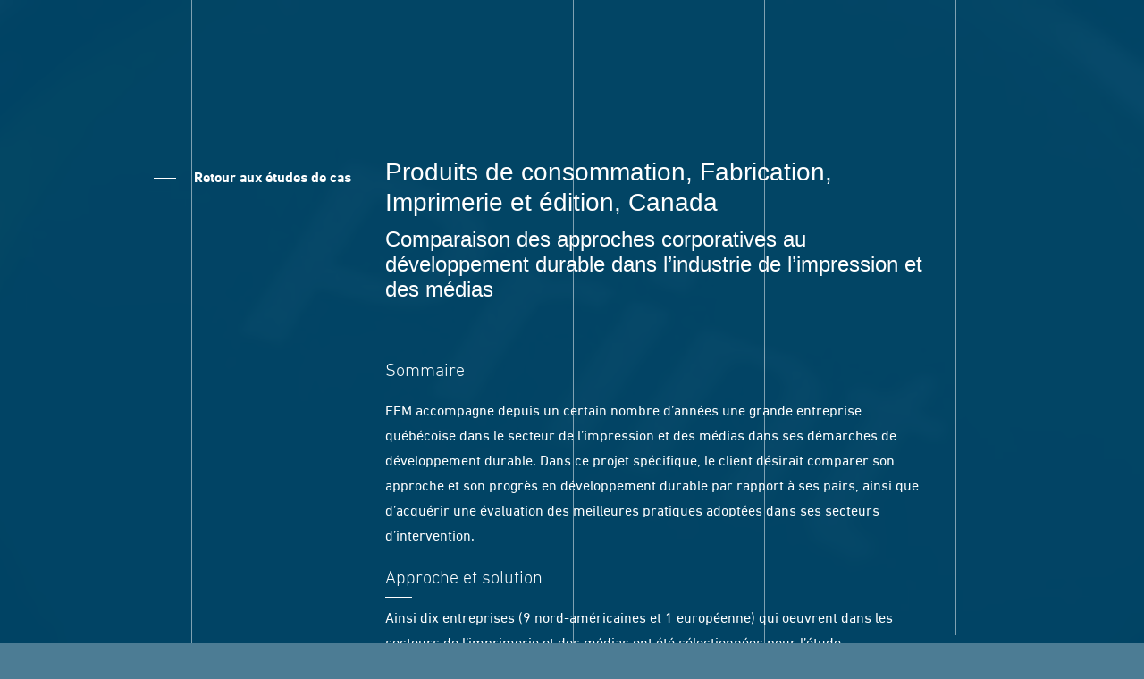

--- FILE ---
content_type: text/html; charset=UTF-8
request_url: https://www.eem.ca/fr/etude-de-cas/comparaison-des-approches-corporatives-au-developpement-durable-dans-lindustrie-de-limpression-et-des-medias/
body_size: 6305
content:
<!-- This page is cached by the Hummingbird Performance plugin v3.18.1 - https://wordpress.org/plugins/hummingbird-performance/. -->
<!DOCTYPE html>
<!--[if IE 7]>
<html class="ie ie7" lang="fr-FR">
<![endif]-->
<!--[if IE 8]>
<html class="ie ie8" lang="fr-FR">
<![endif]-->
<!--[if !(IE 7) | !(IE 8)  ]><!-->
<html lang="fr-FR">
<!--<![endif]-->
<head>

	<meta charset="UTF-8" />
	<meta name="viewport" content="width=device-width">
  	<meta name="apple-mobile-web-app-capable" content="yes" />
  	<meta name="apple-mobile-web-app-status-bar-style" content="black-translucent" />
  	<meta name="mobile-web-app-capable" content="yes">
  	<meta name="format-detection" content="telephone=no">
  
  
  	<!-- Facebook -->
  	<meta property="og:url" content="https://www.eem.ca/fr/etude-de-cas/comparaison-des-approches-corporatives-au-developpement-durable-dans-lindustrie-de-limpression-et-des-medias/" />
  	<meta property="og:type" content="article" />
  	<meta property="og:title" content="Comparaison des approches corporatives au développement durable dans l&rsquo;industrie de l&rsquo;impression et des médias - EEM - Gestion ESS" />
  	<meta property="og:description" content="" />
  	<meta property="og:image" content="https://www.eem.ca/wp-content/themes/eem/assets/images/misc/fb-image.png" />
  	<meta property="fb:app_id" content="581246342040629" />
  	<!-- /Facebook -->
  	
  	<!-- Twitter -->
  	<meta property="twitter:card" content="summary_large_image" />
  	<meta property="twitter:title" content="Comparaison des approches corporatives au développement durable dans l&rsquo;industrie de l&rsquo;impression et des médias - EEM - Gestion ESS" />
  	<meta property="twitter:description" content="" />
  	<meta property="twitter:image" content="https://www.eem.ca/wp-content/themes/eem/assets/images/misc/tw-image.png" />
  	<!-- /Twitter -->
  	
  	<link rel="icon" href="https://b2668249.smushcdn.com/2668249/wp-content/themes/eem/assets/images/misc/favicon-16x16.png?lossy=2&strip=1&webp=1" sizes="16x16" type="image/jpeg">
  	<link rel="icon" href="https://b2668249.smushcdn.com/2668249/wp-content/themes/eem/assets/images/misc/favicon-32x32.png?lossy=2&strip=1&webp=1" sizes="32x32" type="image/jpeg">
  	<link rel="icon" href="https://b2668249.smushcdn.com/2668249/wp-content/themes/eem/assets/images/misc/favicon-48x48.png?lossy=2&strip=1&webp=1" sizes="48x48" type="image/jpeg">
  	
  	<link rel="apple-touch-icon" href="https://b2668249.smushcdn.com/2668249/wp-content/themes/eem/assets/images/misc/iphone-60x60.png?lossy=2&strip=1&webp=1">
  	<link rel="apple-touch-icon" sizes="76x76" href="https://b2668249.smushcdn.com/2668249/wp-content/themes/eem/assets/images/misc/iphone-76x76.png?lossy=2&strip=1&webp=1">
  	<link rel="apple-touch-icon" sizes="120x120" href="https://b2668249.smushcdn.com/2668249/wp-content/themes/eem/assets/images/misc/iphone-120x120.png?lossy=2&strip=1&webp=1">
  	<link rel="apple-touch-icon" sizes="152x152" href="https://b2668249.smushcdn.com/2668249/wp-content/themes/eem/assets/images/misc/iphone-152x152.png?lossy=2&strip=1&webp=1">

	<title>
		EEM &#8211; Gestion ESS >Comparaison des approches corporatives au développement durable dans l&#039;industrie de l&#039;impression et des médias - EEM - Gestion ESS	</title>

	<link rel="profile" href="http://gmpg.org/xfn/11" />
	<link rel="pingback" href="https://www.eem.ca/xmlrpc.php" />
	<link rel="alternate" type="application/rss+xml" title="EEM &#8211; Gestion ESS RSS Feed" href="https://www.eem.ca/fr/feed/" />
	<link rel="alternate" type="application/atom+xml" title="EEM &#8211; Gestion ESS Atom Feed" href="https://www.eem.ca/fr/feed/atom/" />
	<link type="image/png" href="https://www.eem.ca/wp-content/themes/eem/favicon.ico" rel="icon">

	<meta name="google-site-verification" content="fZhm4fXuH6EFq3pFtd_AaGOZXuD3-qJde0ENYCiHca0" />

	  <script type="text/javascript">
      window.dataLayer = window.dataLayer || [];
      function gtag(){dataLayer.push(arguments);}
      gtag('js', new Date());

      gtag('config', 'G-SZD1B2SZZR');
  </script>
  <meta name='robots' content='index, follow, max-image-preview:large, max-snippet:-1, max-video-preview:-1' />
<link rel="alternate" hreflang="en-us" href="https://www.eem.ca/case-study/comparing-company-approaches-to-sustainable-development-in-the-print-and-media-industry/" />
<link rel="alternate" hreflang="fr-fr" href="https://www.eem.ca/fr/etude-de-cas/comparaison-des-approches-corporatives-au-developpement-durable-dans-lindustrie-de-limpression-et-des-medias/" />
<link rel="alternate" hreflang="x-default" href="https://www.eem.ca/case-study/comparing-company-approaches-to-sustainable-development-in-the-print-and-media-industry/" />

	<!-- This site is optimized with the Yoast SEO plugin v26.6 - https://yoast.com/wordpress/plugins/seo/ -->
	<title>Comparaison des approches corporatives au développement durable dans l&#039;industrie de l&#039;impression et des médias - EEM - Gestion ESS</title>
	<link rel="canonical" href="https://www.eem.ca/fr/etude-de-cas/comparaison-des-approches-corporatives-au-developpement-durable-dans-lindustrie-de-limpression-et-des-medias/" />
	<meta name="twitter:label1" content="Durée de lecture estimée" />
	<meta name="twitter:data1" content="1 minute" />
	<script type="application/ld+json" class="yoast-schema-graph">{"@context":"https://schema.org","@graph":[{"@type":"WebPage","@id":"https://www.eem.ca/fr/etude-de-cas/comparaison-des-approches-corporatives-au-developpement-durable-dans-lindustrie-de-limpression-et-des-medias/","url":"https://www.eem.ca/fr/etude-de-cas/comparaison-des-approches-corporatives-au-developpement-durable-dans-lindustrie-de-limpression-et-des-medias/","name":"Comparaison des approches corporatives au développement durable dans l'industrie de l'impression et des médias - EEM - Gestion ESS","isPartOf":{"@id":"https://www.eem.ca/#website"},"primaryImageOfPage":{"@id":"https://www.eem.ca/fr/etude-de-cas/comparaison-des-approches-corporatives-au-developpement-durable-dans-lindustrie-de-limpression-et-des-medias/#primaryimage"},"image":{"@id":"https://www.eem.ca/fr/etude-de-cas/comparaison-des-approches-corporatives-au-developpement-durable-dans-lindustrie-de-limpression-et-des-medias/#primaryimage"},"thumbnailUrl":"https://www.eem.ca/wp-content/uploads/2016/11/case_1383757763.jpg","datePublished":"2016-08-29T21:06:44+00:00","dateModified":"2017-03-07T13:51:51+00:00","breadcrumb":{"@id":"https://www.eem.ca/fr/etude-de-cas/comparaison-des-approches-corporatives-au-developpement-durable-dans-lindustrie-de-limpression-et-des-medias/#breadcrumb"},"inLanguage":"fr-FR","potentialAction":[{"@type":"ReadAction","target":["https://www.eem.ca/fr/etude-de-cas/comparaison-des-approches-corporatives-au-developpement-durable-dans-lindustrie-de-limpression-et-des-medias/"]}]},{"@type":"ImageObject","inLanguage":"fr-FR","@id":"https://www.eem.ca/fr/etude-de-cas/comparaison-des-approches-corporatives-au-developpement-durable-dans-lindustrie-de-limpression-et-des-medias/#primaryimage","url":"https://www.eem.ca/wp-content/uploads/2016/11/case_1383757763.jpg","contentUrl":"https://www.eem.ca/wp-content/uploads/2016/11/case_1383757763.jpg","width":228,"height":89},{"@type":"BreadcrumbList","@id":"https://www.eem.ca/fr/etude-de-cas/comparaison-des-approches-corporatives-au-developpement-durable-dans-lindustrie-de-limpression-et-des-medias/#breadcrumb","itemListElement":[{"@type":"ListItem","position":1,"name":"Home","item":"https://www.eem.ca/fr/"},{"@type":"ListItem","position":2,"name":"Case Studies","item":"https://www.eem.ca/case-study/"},{"@type":"ListItem","position":3,"name":"Comparaison des approches corporatives au développement durable dans l&rsquo;industrie de l&rsquo;impression et des médias"}]},{"@type":"WebSite","@id":"https://www.eem.ca/#website","url":"https://www.eem.ca/","name":"EEM - Gestion ESS","description":"EEM Gestion ESS est une firme-conseil indépendante qui aide ses clients à évaluer, gérer et améliorer leur performance en environnement, santé et sécurité.","potentialAction":[{"@type":"SearchAction","target":{"@type":"EntryPoint","urlTemplate":"https://www.eem.ca/?s={search_term_string}"},"query-input":{"@type":"PropertyValueSpecification","valueRequired":true,"valueName":"search_term_string"}}],"inLanguage":"fr-FR"}]}</script>
	<!-- / Yoast SEO plugin. -->


<link rel='dns-prefetch' href='//www.googletagmanager.com' />
<link rel='dns-prefetch' href='//cdnjs.cloudflare.com' />
<link rel='dns-prefetch' href='//b2668249.smushcdn.com' />
<link rel='dns-prefetch' href='//hb.wpmucdn.com' />
<link href='//hb.wpmucdn.com' rel='preconnect' />
<link rel="alternate" title="oEmbed (JSON)" type="application/json+oembed" href="https://www.eem.ca/fr/wp-json/oembed/1.0/embed?url=https%3A%2F%2Fwww.eem.ca%2Ffr%2Fetude-de-cas%2Fcomparaison-des-approches-corporatives-au-developpement-durable-dans-lindustrie-de-limpression-et-des-medias%2F" />
<link rel="alternate" title="oEmbed (XML)" type="text/xml+oembed" href="https://www.eem.ca/fr/wp-json/oembed/1.0/embed?url=https%3A%2F%2Fwww.eem.ca%2Ffr%2Fetude-de-cas%2Fcomparaison-des-approches-corporatives-au-developpement-durable-dans-lindustrie-de-limpression-et-des-medias%2F&#038;format=xml" />
<style id='wp-img-auto-sizes-contain-inline-css' type='text/css'>
img:is([sizes=auto i],[sizes^="auto," i]){contain-intrinsic-size:3000px 1500px}
/*# sourceURL=wp-img-auto-sizes-contain-inline-css */
</style>
<link rel='stylesheet' id='wp-block-library-css' href='https://hb.wpmucdn.com/www.eem.ca/ca106541-4bea-497c-8cd7-619732fb5074.css' type='text/css' media='all' />
<style id='wp-block-library-inline-css' type='text/css'>
/*wp_block_styles_on_demand_placeholder:69689b0bed734*/
/*# sourceURL=wp-block-library-inline-css */
</style>
<style id='classic-theme-styles-inline-css' type='text/css'>
/*! This file is auto-generated */
.wp-block-button__link{color:#fff;background-color:#32373c;border-radius:9999px;box-shadow:none;text-decoration:none;padding:calc(.667em + 2px) calc(1.333em + 2px);font-size:1.125em}.wp-block-file__button{background:#32373c;color:#fff;text-decoration:none}
/*# sourceURL=/wp-includes/css/classic-themes.min.css */
</style>
<link rel='stylesheet' id='wphb-1-css' href='https://hb.wpmucdn.com/www.eem.ca/c169ccff-d38b-4bc5-b718-6a73300c9c03.css' type='text/css' media='all' />
<style id='wphb-1-inline-css' type='text/css'>
.wpml-ls-statics-shortcode_actions{background-color:#ffffff;}.wpml-ls-statics-shortcode_actions, .wpml-ls-statics-shortcode_actions .wpml-ls-sub-menu, .wpml-ls-statics-shortcode_actions a {border-color:#cdcdcd;}.wpml-ls-statics-shortcode_actions a, .wpml-ls-statics-shortcode_actions .wpml-ls-sub-menu a, .wpml-ls-statics-shortcode_actions .wpml-ls-sub-menu a:link, .wpml-ls-statics-shortcode_actions li:not(.wpml-ls-current-language) .wpml-ls-link, .wpml-ls-statics-shortcode_actions li:not(.wpml-ls-current-language) .wpml-ls-link:link {color:#444444;background-color:#ffffff;}.wpml-ls-statics-shortcode_actions .wpml-ls-sub-menu a:hover,.wpml-ls-statics-shortcode_actions .wpml-ls-sub-menu a:focus, .wpml-ls-statics-shortcode_actions .wpml-ls-sub-menu a:link:hover, .wpml-ls-statics-shortcode_actions .wpml-ls-sub-menu a:link:focus {color:#000000;background-color:#eeeeee;}.wpml-ls-statics-shortcode_actions .wpml-ls-current-language > a {color:#444444;background-color:#ffffff;}.wpml-ls-statics-shortcode_actions .wpml-ls-current-language:hover>a, .wpml-ls-statics-shortcode_actions .wpml-ls-current-language>a:focus {color:#000000;background-color:#eeeeee;}
/*# sourceURL=wphb-1-inline-css */
</style>
<script type="text/javascript" src="https://hb.wpmucdn.com/www.eem.ca/1a2f4cf4-c8fa-4f88-a209-0520919a68a3.js" id="wphb-2-js"></script>
<link rel="https://api.w.org/" href="https://www.eem.ca/fr/wp-json/" /><link rel="EditURI" type="application/rsd+xml" title="RSD" href="https://www.eem.ca/xmlrpc.php?rsd" />
<meta name="generator" content="WordPress 6.9" />
<link rel='shortlink' href='https://www.eem.ca/fr/?p=2075' />
<meta name="generator" content="WPML ver:4.8.6 stt:1,4;" />
	<script>
		var base_url = "https://www.eem.ca";
					var with_anim = true;
			</script>
</head>

<body class="wp-singular case-study-template-default single single-case-study postid-2075 wp-theme-eem clearfix" data-language="fr">

	<!-- Main -->
	<main class="main">

		<ul class="list-items list-lines small-hidden tiny-hidden">
			<li class="item line line-1"></li>
			<li class="item line line-2"></li>
			<li class="item line line-3"></li>
			<li class="item line line-4"></li>
			<li class="item line line-5"></li>
		</ul>

		<!-- Header -->
		<header class="clearfix main-header" role="banner">

			<div class="logo-container">
				<a class="ajax-link link fr" href="https://www.eem.ca/fr/" id="logo">EEM &#8211; Gestion ESS</a>
			</div>

			<nav class="main-navigation" role="menubar">
				
				<div class="fl search-container">
					<form role="search" method="get" class="clearfix form hover-container search-form " action="https://www.eem.ca/fr/">
	<input class="fl" value="" name="s" type="search">
	<input class="ajax-link fl" name="search-submit" type="submit" value="Go">
	<a href="javascript:void(0)" class="btn btn-close fl">[x]</a>					
</form>					<a href="javascript:void(0)" class="btn btn-search">
						<em class="fa fa-search"></em>
					</a>
				</div>

				<div class="fr main-menu-container">
					<a href="javascript:void(0)" class="btn-menu">
						<span>Menu</span>
					</a>

					<div id="main-menu">

						<header class=" clearfix menu-header">

							<ul class="clearfix list-items list-languages">
								
								<li class="clearfix item item-close">
									<a href="javascript:void(0)" class="btn btn-close">[x]</a>
								</li>
								
																	
									<li class="item language">
										<a class="btn-lang" href="https://www.eem.ca/case-study/comparing-company-approaches-to-sustainable-development-in-the-print-and-media-industry/">En</a>
									</li>
					
																	
									<li class="item language">
										<a class="btn-lang active" href="https://www.eem.ca/fr/etude-de-cas/comparaison-des-approches-corporatives-au-developpement-durable-dans-lindustrie-de-limpression-et-des-medias/">Fr</a>
									</li>
					
								
							</ul>

							<div class="large-hidden medium-hidden">
								
								<form role="search" method="get" class="clearfix form hover-container search-form " action="https://www.eem.ca/fr/">
	<input class="fl" value="" name="s" type="search">
	<input class="ajax-link fl" name="search-submit" type="submit" value="Go">
	<a href="javascript:void(0)" class="btn btn-close fl">[x]</a>					
</form>
							</div>
							
						</header>

						<ul class="clearfix list-items menu" id="menu-main-menu">
						
						<li id="menu-item-2386" class="menu-item menu-item-type-post_type menu-item-object-page menu-item-has-children menu-item-2386"><a href="https://www.eem.ca/fr/eem/eem/">EEM</a>
<ul class="sub-menu">
	<li id="menu-item-2387" class="menu-item menu-item-type-post_type menu-item-object-page menu-item-2387"><a href="https://www.eem.ca/fr/eem/eem/">EEM en bref</a></li>
	<li id="menu-item-2388" class="menu-item menu-item-type-post_type menu-item-object-page menu-item-2388"><a href="https://www.eem.ca/fr/eem/nos-services/">Services</a></li>
	<li id="menu-item-2389" class="menu-item menu-item-type-post_type menu-item-object-page menu-item-2389"><a href="https://www.eem.ca/fr/eem/secteurs/">Secteurs couverts</a></li>
</ul>
</li>
<li id="menu-item-2377" class="menu-item menu-item-type-post_type menu-item-object-page menu-item-has-children menu-item-2377"><a href="https://www.eem.ca/fr/equipe/">Équipe</a>
<ul class="sub-menu">
	<li id="menu-item-2378" class="menu-item menu-item-type-post_type menu-item-object-page menu-item-2378"><a href="https://www.eem.ca/fr/equipe/">Consultants</a></li>
	<li id="menu-item-2379" class="menu-item menu-item-type-post_type menu-item-object-page menu-item-2379"><a href="https://www.eem.ca/fr/equipe/collaborateurs/">Collaborateurs</a></li>
	<li id="menu-item-2380" class="menu-item menu-item-type-post_type menu-item-object-page menu-item-2380"><a href="https://www.eem.ca/fr/?page_id=2345">Partenaires de projet</a></li>
</ul>
</li>
<li id="menu-item-2381" class="menu-item menu-item-type-post_type menu-item-object-page menu-item-has-children menu-item-2381"><a href="https://www.eem.ca/fr/projets/">Projets</a>
<ul class="sub-menu">
	<li id="menu-item-2382" class="menu-item menu-item-type-post_type menu-item-object-page menu-item-2382"><a href="https://www.eem.ca/fr/projets/etudes-de-cas/">Études de cas</a></li>
	<li id="menu-item-2383" class="menu-item menu-item-type-post_type menu-item-object-page menu-item-2383"><a href="https://www.eem.ca/fr/projets/nos-clients/">Clients </a></li>
</ul>
</li>
<li id="menu-item-2384" class="menu-item menu-item-type-post_type menu-item-object-page menu-item-2384"><a href="https://www.eem.ca/fr/nouvelles/">Nouvelles</a></li>
							
							<li class="item menu-item">
								<a href="https://www.eem.ca/fr/contact/">Contact</a>

								<ul class="sub-menu">

									<li class="menu-item">
										<a href="tel:514.481.3401">514.481.3401</a>
									</li>
									<li class="menu-item">
										<a href="mailto:contact@eem.ca">contact@eem.ca</a>
									</li>									

								</ul>	
							</li>

							<li class="cursor-hover item menu-item"></li>

						</ul>

						<ul class="clearfix list-items list-socials">
							<li class="item social">
								<a class="newsletter-btn" href="javascript:void(0)">Inscrivez-vous à notre bulletin de nouvelles </a>

								<form class="form form-newsletter">
									<input class="email newsletter-input-email" type="email" name="newsletter-email">
									<input class="subscribe-newsletter" type="submit" value="OK">
								</form>
							</li>
							<li class="fl item social">
								<a href="https://twitter.com/EEM_SM" class="social-link social-twitter" target="_blank">
									<em class="fa fa-twitter"></em>
								</a>
							</li>
							<li class="fl item social">
								<a href="https://www.linkedin.com/company/1089658" class="social-link social-linkedin" target="_blank">
									<em class="fa fa-linkedin"></em>
								</a>
							</li>
						</ul>

					</div>

				</div>

			</nav>

		</header>
		<!-- // Header -->

		<!-- Main -->
		<div class="site-content">
		
						<div class="bg no-anim" style="background-image:url(https://b2668249.smushcdn.com/2668249/wp-content/uploads/2016/11/case_1383757763.jpg?lossy=2&strip=1&webp=1);"></div>
			<div class="wp-singular case-study-template-default single single-case-study postid-2075 wp-theme-eem clearfix" data-animation="" role="main">

	<section class="content">
		
		<div class="center clearfix container">
			<aside>
				<a class="ajax-link link" href="https://www.eem.ca/fr/projets/etudes-de-cas/">Retour aux études de cas</a>
			</aside>

			<article>
				<h1>
					<small class="entry-category"><a href="https://www.eem.ca/fr/group/produits-de-consommation/" rel="tag">Produits de consommation</a>, <a href="https://www.eem.ca/fr/group/fabrication/" rel="tag">Fabrication</a>, <a href="https://www.eem.ca/fr/group/imprimerie-et-edition/" rel="tag">Imprimerie et édition</a>, Canada</small>
					Comparaison des approches corporatives au développement durable dans l&rsquo;industrie de l&rsquo;impression et des médias				</h1>

				<h3>Sommaire</h3>
<p>EEM accompagne depuis un certain nombre d’années une grande entreprise québécoise dans le secteur de l’impression et des médias dans ses démarches de développement durable. Dans ce projet spécifique, le client désirait comparer son approche et son progrès en développement durable par rapport à ses pairs, ainsi que d&rsquo;acquérir une évaluation des meilleures pratiques adoptées dans ses secteurs d’intervention.</p>
<h3>Approche et solution</h3>
<p>Ainsi dix entreprises (9 nord-américaines et 1 européenne) qui oeuvrent dans les secteurs de l’imprimerie et des médias ont été sélectionnées pour l&rsquo;étude.</p>
<p>Par la suite, l’équipe d’ÉEM a élaboré une grille de comparaison pour l&rsquo;analyse autour de trois thèmes principaux :</p>
<ul>
<li><strong>Approche au développement durable</strong> : la structure organisationnelle, la stratégie / vision, politiques d’entreprise, l&rsquo;engagement des parties prenantes, approche managériale des sujets liés au développement durable et leur pertinence;</li>
<li><strong>Performance visée et atteinte</strong> : cadre d’objectifs et, lorsqu’il était possible de le faire, la comparaison des niveaux de performance obtenus.</li>
<li><strong>Reddition de comptes</strong> : style du rapport, fréquence, les normes utilisées, le niveau de divulgation de l’information, les plateformes médiatiques, les commentaires des intervenants, et la publicité.</li>
</ul>
<h3>Résultats</h3>
<p>L’analyse finale a permis à l&rsquo;entreprise d’avoir une compréhension claire de leur positionnement dans les secteurs visés par l’étude et a identifié plusieurs meilleures pratiques qui pourraient inspirer ses prochaines initiatives.</p>
			</article>
		</div>
		
	</section>

	
	<section class="team">

		<div class="center clearfix container">
			
			<aside class="project-lead">
				<article class="teammate">
				
										<h2>Chef du projet</h2>
					<div class="clearfix"></div>
					<a class="project-lead-container" href="https://www.eem.ca/fr/teammate/paul-maclean/">
						<div class="entry-role">
							<h4 class="entry-name">Paul MacLean</h4>
							<span class="entry-position"><p>Président, ÉEM Impact Environnemental &amp; Social Ltée</p>
</span>
						</div>

						<div class="img-container">
														<img src="https://b2668249.smushcdn.com/2668249/wp-content/uploads/2016/08/EEM_Paul-500x585.png?lossy=2&strip=1&webp=1">
						</div>
					</a>

				</article>
			</aside>

			<div class="consultants">
				

				
			</div>

		</div>

	</section>


		
				<section class="bg-blue">
				
					<div class="center container">
						
						<article>
							
							<h5 >Études de cas</h5>
			
							<p class="entry-title">Mise à jour de registres légaux</p>
			
							<a class="ajax-link link" href="https://www.eem.ca/fr/etude-de-cas/mise-jour-de-registres-legaux/">En savoir plus</a>
			
						</article>
			
					</div>
				
				</section>

					
              </div>

            </div>
            <!-- // Role main -->

            <!-- Footer -->
            <footer class="clearfix main-footer" role="footer">

              <a href="https://www.eem.ca/fr/sitemap/" class="ajax-link tiny-hidden sitemap-link">Sitemap</a>

              <span class="fr">© 2026 All rights reserved, EEM &#8211; Gestion ESS</span>

            </footer>
            <!-- // Footer -->

        </main>
        <!-- // Main -->

        <link rel="stylesheet" href="https://www.eem.ca/wp-content/themes/eem/scripts/owl.carousel/assets/owl.carousel.min.css" type="text/css" media="all" />
        <script type='text/javascript' src='https://www.eem.ca/wp-content/themes/eem/scripts/owl.carousel/owl.carousel.min.js'></script>

        <script type="speculationrules">
{"prefetch":[{"source":"document","where":{"and":[{"href_matches":"/fr/*"},{"not":{"href_matches":["/wp-*.php","/wp-admin/*","/wp-content/uploads/*","/wp-content/*","/wp-content/plugins/*","/wp-content/themes/eem/*","/fr/*\\?(.+)"]}},{"not":{"selector_matches":"a[rel~=\"nofollow\"]"}},{"not":{"selector_matches":".no-prefetch, .no-prefetch a"}}]},"eagerness":"conservative"}]}
</script>
<script type="text/javascript" src="https://www.googletagmanager.com/gtag/js?id=G-SZD1B2SZZR&amp;ver=6.9" id="google-analytics-js"></script>
<script type="text/javascript" src="https://hb.wpmucdn.com/www.eem.ca/6df735df-3c00-4d09-a932-60c9fdd8b77d.js" id="wphb-3-js"></script>

        <!--[if IE 6]>
                  <![endif]-->
        <!--[if IE 7]>
                  <![endif]-->
        <!--[if IE 8]>
                  <![endif]-->
        <!--[if lte IE 8]>
          <div id="iecomp-modal">
            <div class="iecomp-box">
              <span class="iecomp-title">Ce site Web n'est pas compatible avec votre navigateur internet !</span>
              <span class="iecomp-desc">
                                  <span>Internet Explorer 8</span> est un navigateur dépassé (publié il y a <span>17 ans</span>, en <span>2009</span>).                              </span>
              <span class="iecomp-sol">Pour profiter du Web d'aujourd'hui, veuillez dès maintenant mettre à jour votre navigateur.<br/>Vous pouvez le faire gratuitement en cliquant sur l'un des liens suivants :</span>
              <div class="iecomp-links clearfix">
                <a class="iecomp-chrome-link" href="http://www.google.com/chrome" target="_blank">Google Chrome</a>
                <a class="iecomp-ie-link" href="http://www.microsoft.com/windows/internet-explorer/default.aspx" target="_blank">Internet Explorer</a>
                <a class="iecomp-firefox-link" href="http://www.mozilla.com/firefox" target="_blank">Mozilla Firefox</a>
              </div>
            </div>
          </div>
        <![endif]-->

        <!-- Google Analytics -->
        <script>
          (function(i,s,o,g,r,a,m){i['GoogleAnalyticsObject']=r;i[r]=i[r]||function(){
          (i[r].q=i[r].q||[]).push(arguments)},i[r].l=1*new Date();a=s.createElement(o),
          m=s.getElementsByTagName(o)[0];a.async=1;a.src=g;m.parentNode.insertBefore(a,m)
          })(window,document,'script','https://www.google-analytics.com/analytics.js','ga');
         
          ga('create', 'UA-87795290-1', 'auto');
          ga('send', 'pageview');
         
        </script>
        <!-- // Google Analytics -->

    </body>

</html><!-- Hummingbird cache file was created in 0.19101095199585 seconds, on 15-01-26 7:45:16 -->

--- FILE ---
content_type: text/css
request_url: https://hb.wpmucdn.com/www.eem.ca/c169ccff-d38b-4bc5-b718-6a73300c9c03.css
body_size: 22137
content:
/**handles:wpml-legacy-dropdown-0,main**/
.wpml-ls-legacy-dropdown{width:15.5em;max-width:100%}.wpml-ls-legacy-dropdown>ul{position:relative;padding:0;margin:0!important;list-style-type:none}.wpml-ls-legacy-dropdown .wpml-ls-current-language:focus .wpml-ls-sub-menu,.wpml-ls-legacy-dropdown .wpml-ls-current-language:hover .wpml-ls-sub-menu{visibility:visible}.wpml-ls-legacy-dropdown .wpml-ls-item{padding:0;margin:0;list-style-type:none}.wpml-ls-legacy-dropdown a{display:block;text-decoration:none;color:#444;border:1px solid #cdcdcd;background-color:#fff;padding:5px 10px;line-height:1}.wpml-ls-legacy-dropdown a span{vertical-align:middle}.wpml-ls-legacy-dropdown a.wpml-ls-item-toggle{position:relative;padding-right:calc(10px + 1.4em)}.rtl .wpml-ls-legacy-dropdown a.wpml-ls-item-toggle{padding-right:10px;padding-left:calc(10px + 1.4em)}.wpml-ls-legacy-dropdown a.wpml-ls-item-toggle:after{content:"";vertical-align:middle;display:inline-block;border:.35em solid transparent;border-top:.5em solid;position:absolute;right:10px;top:calc(50% - .175em)}.rtl .wpml-ls-legacy-dropdown a.wpml-ls-item-toggle:after{right:auto;left:10px}.wpml-ls-legacy-dropdown .wpml-ls-current-language:hover>a,.wpml-ls-legacy-dropdown a:focus,.wpml-ls-legacy-dropdown a:hover{color:#000;background:#eee}.wpml-ls-legacy-dropdown .wpml-ls-sub-menu{visibility:hidden;position:absolute;top:100%;right:0;left:0;border-top:1px solid #cdcdcd;padding:0;margin:0;list-style-type:none;z-index:101}.wpml-ls-legacy-dropdown .wpml-ls-sub-menu a{border-width:0 1px 1px}.wpml-ls-legacy-dropdown .wpml-ls-flag{display:inline;vertical-align:middle}.wpml-ls-legacy-dropdown .wpml-ls-flag+span{margin-left:.4em}.rtl .wpml-ls-legacy-dropdown .wpml-ls-flag+span{margin-left:0;margin-right:.4em}
@font-face{font-family:Din-400;font-weight:300;src:url("https://www.eem.ca/wp-content/themes/eem/fonts/31A20C_1_0.eot");src:url("https://www.eem.ca/wp-content/themes/eem/fonts/31A20C_1_0.eot?#iefix") format("embedded-opentype"),url("https://www.eem.ca/wp-content/themes/eem/fonts/31A20C_1_0.woff2") format("woff2"),url("https://www.eem.ca/wp-content/themes/eem/fonts/31A20C_1_0.woff") format("woff"),url("https://www.eem.ca/wp-content/themes/eem/fonts/31A20C_1_0.ttf") format("truetype")}@font-face{font-family:Din-400;font-weight:400;src:url("https://www.eem.ca/wp-content/themes/eem/fonts/31A20C_2_0.eot");src:url("https://www.eem.ca/wp-content/themes/eem/fonts/31A20C_2_0.eot?#iefix") format("embedded-opentype"),url("https://www.eem.ca/wp-content/themes/eem/fonts/31A20C_2_0.woff2") format("woff2"),url("https://www.eem.ca/wp-content/themes/eem/fonts/31A20C_2_0.woff") format("woff"),url("https://www.eem.ca/wp-content/themes/eem/fonts/31A20C_2_0.ttf") format("truetype")}@font-face{font-family:Din-400;font-weight:700;src:url("https://www.eem.ca/wp-content/themes/eem/fonts/31A20C_0_0.eot");src:url("https://www.eem.ca/wp-content/themes/eem/fonts/31A20C_0_0.eot?#iefix") format("embedded-opentype"),url("https://www.eem.ca/wp-content/themes/eem/fonts/31A20C_0_0.woff2") format("woff2"),url("https://www.eem.ca/wp-content/themes/eem/fonts/31A20C_0_0.woff") format("woff"),url("https://www.eem.ca/wp-content/themes/eem/fonts/31A20C_0_0.ttf") format("truetype")}.Din-700{font-family:Din-400;font-weight:700;font-style:normal}.Din-300{font-family:Din-300;font-weight:400;font-style:normal}/*!
* www.KNACSS.com V5.0.1 (24 mai 2016) @author: Alsacreations, Raphael Goetter
* Licence WTFPL http://www.wtfpl.net/
*//*! normalize.css v4.1.1 | MIT License | github.com/necolas/normalize.css */html{font-family:sans-serif;-ms-text-size-adjust:100%;-webkit-text-size-adjust:100%}body{margin:0}article,aside,details,figcaption,figure,footer,header,main,menu,nav,section,summary{display:block}audio,canvas,progress,video{display:inline-block}audio:not([controls]){display:none;height:0}progress{vertical-align:baseline}[hidden],template{display:none}a{background-color:transparent;-webkit-text-decoration-skip:objects}a:active,a:hover{outline-width:0}abbr[title]{border-bottom:none;text-decoration:underline;text-decoration:underline dotted}b,strong{font-weight:inherit}b,strong{font-weight:bolder}dfn{font-style:italic}h1{font-size:2em;margin:.67em 0}mark{background-color:#ff0;color:#000}small{font-size:80%}sub,sup{font-size:75%;line-height:0;position:relative;vertical-align:baseline}sub{bottom:-.25em}sup{top:-.5em}img{border-style:none}svg:not(:root){overflow:hidden}code,kbd,pre,samp{font-family:monospace,monospace;font-size:1em}figure{margin:1em 40px}hr{box-sizing:content-box;height:0;overflow:visible}button,input,select,textarea{font:inherit;margin:0}optgroup{font-weight:700}button,input{overflow:visible}button,select{text-transform:none}[type=reset],[type=submit],button,html [type=button]{-webkit-appearance:button}[type=button]::-moz-focus-inner,[type=reset]::-moz-focus-inner,[type=submit]::-moz-focus-inner,button::-moz-focus-inner{border-style:none;padding:0}[type=button]:-moz-focusring,[type=reset]:-moz-focusring,[type=submit]:-moz-focusring,button:-moz-focusring{outline:1px dotted ButtonText}fieldset{border:1px solid silver;margin:0 2px;padding:.35em .625em .75em}legend{box-sizing:border-box;color:inherit;display:table;max-width:100%;padding:0;white-space:normal}textarea{overflow:auto}[type=checkbox],[type=radio]{box-sizing:border-box;padding:0}[type=number]::-webkit-inner-spin-button,[type=number]::-webkit-outer-spin-button{height:auto}[type=search]{-webkit-appearance:textfield;outline-offset:-2px}[type=search]::-webkit-search-cancel-button,[type=search]::-webkit-search-decoration{-webkit-appearance:none}::-webkit-input-placeholder{color:inherit;opacity:.54}::-webkit-file-upload-button{-webkit-appearance:button;font:inherit}html{box-sizing:border-box}*{box-sizing:inherit}ol,ul{padding-left:2em}img{vertical-align:middle}img:not([src$=".svg"]){height:auto}blockquote,figure{margin-left:0;margin-right:0}html{font-size:62.5%;font-size:calc(1em * .625)}body{font-size:1.6rem;background-color:#0679a8;color:#fff;font-family:sans-serif;line-height:1.8}a{color:#fff}a:active,a:focus,a:hover{color:#fff}.p-like,blockquote,caption,details,dl,figure,label,ol,p,pre,td,textarea,th,ul{margin-top:.75em;margin-bottom:0;line-height:1.8}.h1-like,h1{font-size:3.6rem;font-family:sans-serif}.h2-like,h2{font-size:2.8rem;font-family:sans-serif}.h3-like,h3{font-size:2rem}.h4-like,h4{font-size:2rem}.h5-like,h5{font-size:1.8rem}.h6-like,h6{font-size:1.6rem}.smaller{font-size:.6em}.small{font-size:.8em}.big{font-size:1.2em}.bigger{font-size:1.5em}.biggest{font-size:2em}code,kbd,pre,samp{white-space:pre-line;white-space:pre-wrap;font-family:consolas,courier,monospace;line-height:normal}.italic,address,cite,em,i,var{font-style:italic}.h1-like:first-child,.h2-like:first-child,.h3-like:first-child,.h4-like:first-child,.h5-like:first-child,.h6-like:first-child,.p-like:first-child,blockquote:first-child,dl:first-child,h1:first-child,h2:first-child,h3:first-child,h4:first-child,h5:first-child,h6:first-child,ol:first-child,p:first-child,pre:first-child,ul:first-child{margin-top:0}li .p-like,li ol,li p,li ul{margin-top:0;margin-bottom:0}blockquote,code,img,input,pre,svg,table,td,textarea,video{max-width:100%}table{margin-bottom:2rem}@media print{*{background:0 0!important;box-shadow:none!important;text-shadow:none!important}body{width:auto;margin:auto;font-family:serif;font-size:12pt}.h1-like,.h2-like,.h3-like,.h4-like,.h5-like,.h6-like,.p-like,blockquote,h1,h2,h3,h4,h5,h6,ol,p,ul{color:#000;margin:auto}.print{display:block}.no-print{display:none}.p-like,blockquote,p{orphans:3;widows:3}blockquote,ol,ul{page-break-inside:avoid}.h1-like,.h2-like,.h3-like,caption,h1,h2,h3{page-break-after:avoid}a{color:#000}a[href^="#"]::after,a[href^="javascript:"]::after{content:""}}code,kbd,mark{border-radius:2px}kbd{padding:0 2px;border:1px solid #999}code{padding:2px 4px;background:rgba(0,0,0,.04);color:#b11}pre code{padding:0;background:0 0;color:inherit;border-radius:0}mark{padding:2px 4px}sub,sup{vertical-align:0}sup{bottom:1ex}sub{top:.5ex}blockquote{position:relative;padding-left:3em}blockquote::before{content:"\201C";position:absolute;left:0;top:0;font-family:georgia,serif;font-size:5em;line-height:.9;color:rgba(0,0,0,.3)}blockquote>footer{margin-top:.75em;font-size:.9em;color:rgba(0,0,0,.7)}blockquote>footer::before{content:"\2014 \0020"}q{font-style:normal}.q,q{quotes:"“\00a0" "\00a0”"}.q:lang(fr),q:lang(fr){quotes:"«\00a0" "\00a0»"}hr{display:block;clear:both;height:1px;margin:1em 0 2em;padding:0;border:0;color:#ccc;background-color:#ccc}.table,table{border:1px solid #ccc}caption{padding:1rem;color:#555;font-style:italic}td,th{padding:.3em .8em;border:1px #aaa dotted;text-align:left}.skip-links{position:absolute}.skip-links a{position:absolute;overflow:hidden;clip:rect(1px,1px,1px,1px);padding:.5em;background:#000;color:#fff;text-decoration:none}.skip-links a:focus{position:static;overflow:visible;clip:auto}@media (max-width:320px){code,div,pre,samp,table,td,textarea,th{word-wrap:break-word;hyphens:auto}}@media (max-width:320px){.no-wrapping{word-wrap:normal;hyphens:manual}}.bfc,.mod{overflow:hidden}.clear,.line,.row{clear:both}.clearfix::after,.line::after{content:"";display:table;clear:both;border-collapse:collapse}.left{margin-right:auto}.right{margin-left:auto}.center{margin-left:auto;margin-right:auto}.txtleft{text-align:left}.txtright{text-align:right}.txtcenter{text-align:center}.fl{float:left}img.fl{margin-right:1rem}.fr{float:right}img.fr{margin-left:1rem}img.fl,img.fr{margin-bottom:.5rem}.row{display:table;table-layout:fixed;width:100%}.col,.row>*{display:table-cell;vertical-align:top}body>script{display:none!important}.inbl{display:inline-block;vertical-align:top}.flex-container,[class*=flex-container]{display:flex;flex-wrap:wrap}.flex-container-h{flex-direction:row}.flex-container-v{flex-direction:column}.flex-item-fluid{flex:1;min-width:0}.flex-item-first,.grid-item-first{order:-1}.flex-item-medium,.grid-item-medium{order:0}.flex-item-last,.grid-item-last{order:1}.flex-item-center,.grid-item-center{margin:auto}[class*=grid-]{display:flex;flex-direction:row;flex-wrap:wrap;margin-left:-2rem}[class*=grid-]>*{box-sizing:border-box;flex:0 0 auto;width:calc(100% - 2rem - .01px);min-width:0;min-height:0;margin-left:2rem}@media (min-width:321px) and (max-width:640px){[class*=grid-]>*{width:calc(100% * 1 / 2 - 2rem - .01px)}[class*=grid-]>.grid-item-double{width:calc(100% - 2rem - .01px)}}@media (min-width:641px){[class*=grid-2]>*{width:calc(100% * 1 / 2 - 2rem - .01px)}[class*=grid-2]>.grid-item-double{width:calc(100% * 2 / 2 - 2rem)}[class*=grid-3]>*{width:calc(100% * 1 / 3 - 2rem - .01px)}[class*=grid-3]>.grid-item-double{width:calc(100% * 2 / 3 - 2rem)}[class*=grid-4]>*{width:calc(100% * 1 / 4 - 2rem - .01px)}[class*=grid-4]>.grid-item-double{width:calc(100% * 2 / 4 - 2rem)}[class*=grid-5]>*{width:calc(100% * 1 / 5 - 2rem - .01px)}[class*=grid-5]>.grid-item-double{width:calc(100% * 2 / 5 - 2rem)}[class*=grid-6]>*{width:calc(100% * 1 / 6 - 2rem - .01px)}[class*=grid-6]>.grid-item-double{width:calc(100% * 2 / 6 - 2rem)}[class*=grid-7]>*{width:calc(100% * 1 / 7 - 2rem - .01px)}[class*=grid-7]>.grid-item-double{width:calc(100% * 2 / 7 - 2rem)}[class*=grid-8]>*{width:calc(100% * 1 / 8 - 2rem - .01px)}[class*=grid-8]>.grid-item-double{width:calc(100% * 2 / 8 - 2rem)}[class*=grid-9]>*{width:calc(100% * 1 / 9 - 2rem - .01px)}[class*=grid-9]>.grid-item-double{width:calc(100% * 2 / 9 - 2rem)}[class*=grid-10]>*{width:calc(100% * 1 / 10 - 2rem - .01px)}[class*=grid-10]>.grid-item-double{width:calc(100% * 2 / 10 - 2rem)}[class*=grid-11]>*{width:calc(100% * 1 / 11 - 2rem - .01px)}[class*=grid-11]>.grid-item-double{width:calc(100% * 2 / 11 - 2rem)}[class*=grid-12]>*{width:calc(100% * 1 / 12 - 2rem - .01px)}[class*=grid-12]>.grid-item-double{width:calc(100% * 2 / 12 - 2rem)}}@media (min-width:321px) and (max-width:640px){[class*="-small-4"]>*{width:calc(100% * 1 / 4 - 2rem - .01px)}[class*="-small-4"]>.grid-item-double{width:calc(100% * 1 / 2 - 2rem - .01px)}[class*="-small-3"]>*{width:calc(100% * 1 / 3 - 2rem - .01px)}[class*="-small-3"]>.grid-item-double{width:calc(100% * 2 / 3 - 2rem - .01px)}[class*="-small-2"]>*{width:calc(100% * 1 / 2 - 2rem - .01px)}[class*="-small-2"]>.grid-item-double{width:calc(100% - 2rem - .01px)}[class*="-small-1"]>*{width:calc(100% - 2rem - .01px)}[class*="-small-1"]>.grid-item-double{width:calc(100% - 2rem - .01px)}}@media (min-width:641px){.grid-2-1>:nth-child(odd){width:calc(66.66667% - 2rem)}.grid-2-1>:nth-child(2n){width:calc(33.33333% - 2rem)}}@media (min-width:641px){.grid-1-2>:nth-child(odd){width:calc(33.33333% - 2rem)}.grid-1-2>:nth-child(2n){width:calc(66.66667% - 2rem)}}@media (min-width:641px){.grid-3-1>:nth-child(odd){width:calc(75% - 2rem)}.grid-3-1>:nth-child(2n){width:calc(25% - 2rem)}}@media (min-width:641px){.grid-1-3>:nth-child(odd){width:calc(25% - 2rem)}.grid-1-3>:nth-child(2n){width:calc(75% - 2rem)}}@media (min-width:641px){.grid-3-2>:nth-child(odd){width:calc(60% - 2rem)}.grid-3-2>:nth-child(2n){width:calc(40% - 2rem)}}@media (min-width:641px){.grid-2-3>:nth-child(odd){width:calc(40% - 2rem)}.grid-2-3>:nth-child(2n){width:calc(60% - 2rem)}}@media (min-width:641px){.grid-4-1>:nth-child(odd){width:calc(80% - 2rem)}.grid-4-1>:nth-child(2n){width:calc(20% - 2rem)}}@media (min-width:641px){.grid-1-4>:nth-child(odd){width:calc(20% - 2rem)}.grid-1-4>:nth-child(2n){width:calc(80% - 2rem)}}.pull{margin-right:auto}.push{margin-left:auto}.table,table{width:100%;max-width:100%;table-layout:fixed;border-collapse:collapse;vertical-align:top}.table{display:table}#recaptcha_table,.table-auto{table-layout:auto}td,th{vertical-align:top;min-width:2rem;cursor:default}.btn{display:inline-block}fieldset,form{border:none}.btn,button,input,label,select{font-family:inherit;font-size:inherit}button,input,optgroup,select,textarea{color:#fff}label{vertical-align:middle;cursor:pointer}legend{border:0;white-space:normal}textarea{min-height:5em;vertical-align:top;font-family:inherit;font-size:inherit;resize:vertical}select{-webkit-appearance:menulist-button}input[type=search]::-webkit-search-cancel-button,input[type=search]::-webkit-search-decoration,input[type=search]::-webkit-search-results-button,input[type=search]::-webkit-search-results-decoration{display:none}::-webkit-input-placeholder{color:#777}input:-moz-placeholder,textarea:-moz-placeholder{color:#777}.btn:focus,button:focus,input[type=button]:focus{-webkit-tap-highlight-color:transparent;-webkit-user-select:none;-moz-user-select:none;-ms-user-select:none;user-select:none}button.unstyled,input[type=button].unstyled,input[type=reset].unstyled,input[type=submit].unstyled{padding:0;border:none;line-height:1;text-align:left;background:0 0;border-radius:0;box-shadow:none;-webkit-appearance:none;-moz-appearance:none;appearance:none}button.unstyled:focus,input[type=button].unstyled:focus,input[type=reset].unstyled:focus,input[type=submit].unstyled:focus{box-shadow:none;outline:0}.is-hidden,[hidden]{display:none}.visually-hidden{position:absolute!important;border:0!important;height:1px!important;width:1px!important;padding:0!important;overflow:hidden!important;clip:rect(0,0,0,0)!important}.is-disabled,[disabled]{opacity:.5;pointer-events:none;cursor:not-allowed;filter:grayscale(1)}ul.is-unstyled,ul.unstyled{list-style:none;padding-left:0}.w10{width:10%}.w20{width:20%}.w25{width:25%}.w30{width:30%}.w33{width:33.3333%}.w40{width:40%}.w50{width:50%}.w60{width:60%}.w66{width:66.6666%}.w70{width:70%}.w75{width:75%}.w80{width:80%}.w90{width:90%}.w100{width:100%}.w50p{width:50px}.w100p{width:100px}.w150p{width:150px}.w200p{width:200px}.w300p{width:300px}@media (min-width:400px){.w400p{width:400px}.w500p{width:500px}.w600p{width:600px}}@media (min-width:700px){.w700p{width:700px}.w800p{width:800px}}@media (min-width:960px){.w960p{width:960px}.mw960p{max-width:960px}.w1140p{width:1140px}.mw1140p{max-width:1140px}}.wauto{width:auto}.ma0,.man{margin:0}.pa0,.pan{padding:0}.mas{margin:1rem}.mam{margin:2rem}.mal{margin:4rem}.pas{padding:1rem}.pam{padding:2rem}.pal{padding:4rem}.mt0,.mtn{margin-top:0}.mts{margin-top:1rem}.mtm{margin-top:2rem}.mtl{margin-top:4rem}.mr0,.mrn{margin-right:0}.mrs{margin-right:1rem}.mrm{margin-right:2rem}.mrl{margin-right:4rem}.mb0,.mbn{margin-bottom:0}.mbs{margin-bottom:1rem}.mbm{margin-bottom:2rem}.mbl{margin-bottom:4rem}.ml0,.mln{margin-left:0}.mls{margin-left:1rem}.mlm{margin-left:2rem}.mll{margin-left:4rem}.mauto{margin:auto}.mtauto{margin-top:auto}.mrauto{margin-right:auto}.mbauto{margin-bottom:auto}.mlauto{margin-left:auto}.pt0,.ptn{padding-top:0}.pts{padding-top:1rem}.ptm{padding-top:2rem}.ptl{padding-top:4rem}.pr0,.prn{padding-right:0}.prs{padding-right:1rem}.prm{padding-right:2rem}.prl{padding-right:4rem}.pb0,.pbn{padding-bottom:0}.pbs{padding-bottom:1rem}.pbm{padding-bottom:2rem}.pbl{padding-bottom:4rem}.pl0,.pln{padding-left:0}.pls{padding-left:1rem}.plm{padding-left:2rem}.pll{padding-left:4rem}@media (min-width:1280px){.large-hidden{display:none!important}.large-visible{display:block!important}.large-no-float{float:none}.large-inbl{display:inline-block;float:none;vertical-align:top}.large-row{display:table;table-layout:fixed;width:100%!important}.large-col{display:table-cell;vertical-align:top}.large-w25{width:25%!important}.large-w33{width:33.3333%!important}.large-w50{width:50%!important}.large-w66{width:66.6666%!important}.large-w75{width:75%!important}.large-w100,.large-wauto{display:block!important;float:none!important;clear:none!important;width:auto!important;margin-left:0!important;margin-right:0!important;border:0}.large-ma0,.large-man{margin:0!important}}@media (min-width:960px) and (max-width:1279px){.medium-hidden{display:none!important}.medium-visible{display:block!important}.medium-no-float{float:none}.medium-inbl{display:inline-block;float:none;vertical-align:top}.medium-row{display:table;table-layout:fixed;width:100%!important}.medium-col{display:table-cell;vertical-align:top}.medium-w25{width:25%!important}.medium-w33{width:33.3333%!important}.medium-w50{width:50%!important}.medium-w66{width:66.6666%!important}.medium-w75{width:75%!important}.medium-w100,.medium-wauto{display:block!important;float:none!important;clear:none!important;width:auto!important;margin-left:0!important;margin-right:0!important;border:0}.medium-ma0,.medium-man{margin:0!important}}@media (min-width:640px) and (max-width:959px){.small-hidden{display:none!important}.small-visible{display:block!important}.small-no-float{float:none}.small-inbl{display:inline-block;float:none;vertical-align:top}.small-row{display:table!important;table-layout:fixed!important;width:100%!important}.small-col{display:table-cell!important;vertical-align:top!important}.small-w25{width:25%!important}.small-w33{width:33.3333%!important}.small-w50{width:50%!important}.small-w66{width:66.6666%!important}.small-w75{width:75%!important}.small-w100,.small-wauto{display:block!important;float:none!important;clear:none!important;width:auto!important;margin-left:0!important;margin-right:0!important;border:0}.small-ma0,.small-man{margin:0!important}.small-pa0,.small-pan{padding:0!important}}@media (max-width:639px){.col,.mod,fieldset{display:block!important;float:none!important;clear:none!important;width:auto!important;margin-left:0!important;margin-right:0!important;border:0}.flex-container{flex-direction:column}.row{display:block!important;width:100%!important}.tiny-hidden{display:none!important}.tiny-visible{display:block!important}.tiny-no-float{float:none}.tiny-inbl{display:inline-block;float:none;vertical-align:top}.tiny-row{display:table!important;table-layout:fixed!important;width:100%!important}.tiny-col{display:table-cell!important;vertical-align:top!important}td,th{display:block;width:auto;text-align:left}thead{display:none}.tiny-w25{width:25%!important}.tiny-w33{width:33.3333%!important}.tiny-w50{width:50%!important}.tiny-w66{width:66.6666%!important}.tiny-w75{width:75%!important}.tiny-w100,.tiny-wauto{display:block!important;float:none!important;clear:none!important;width:auto!important;margin-left:0!important;margin-right:0!important;border:0}.tiny-ma0,.tiny-man{margin:0!important}.tiny-pa0,.tiny-pan{padding:0!important}}/*!
 *  Font Awesome 4.6.3 by @davegandy - http://fontawesome.io - @fontawesome
 *  License - http://fontawesome.io/license (Font: SIL OFL 1.1, CSS: MIT License)
 */@font-face{font-family:FontAwesome;src:url("https://www.eem.ca/wp-content/themes/eem/fonts/fontawesome-webfont.eot?v=4.6.3");src:url("https://www.eem.ca/wp-content/themes/eem/fonts/fontawesome-webfont.eot?#iefix&v=4.6.3") format("embedded-opentype"),url("https://www.eem.ca/wp-content/themes/eem/fonts/fontawesome-webfont.woff2?v=4.6.3") format("woff2"),url("https://www.eem.ca/wp-content/themes/eem/fonts/fontawesome-webfont.woff?v=4.6.3") format("woff"),url("https://www.eem.ca/wp-content/themes/eem/fonts/fontawesome-webfont.ttf?v=4.6.3") format("truetype"),url("https://www.eem.ca/wp-content/themes/eem/fonts/fontawesome-webfont.svg?v=4.6.3#fontawesomeregular") format("svg");font-weight:400;font-style:normal}.fa{display:inline-block;font:normal normal normal 14px/1 FontAwesome;font-size:inherit;text-rendering:auto;-webkit-font-smoothing:antialiased;-moz-osx-font-smoothing:grayscale}.fa-lg{font-size:1.33333em;line-height:.75em;vertical-align:-15%}.fa-2x{font-size:2em}.fa-3x{font-size:3em}.fa-4x{font-size:4em}.fa-5x{font-size:5em}.fa-fw{width:1.28571em;text-align:center}.fa-ul{padding-left:0;margin-left:2.14286em;list-style-type:none}.fa-ul>li{position:relative}.fa-li{position:absolute;left:-2.14286em;width:2.14286em;top:.14286em;text-align:center}.fa-li.fa-lg{left:-1.85714em}.fa-border{padding:.2em .25em .15em;border:solid .08em #eee;border-radius:.1em}.fa-pull-left{float:left}.fa-pull-right{float:right}.fa.fa-pull-left{margin-right:.3em}.fa.fa-pull-right{margin-left:.3em}.pull-right{float:right}.pull-left{float:left}.fa.pull-left{margin-right:.3em}.fa.pull-right{margin-left:.3em}.fa-spin{-webkit-animation:fa-spin 2s infinite linear;animation:fa-spin 2s infinite linear}.fa-pulse{-webkit-animation:fa-spin 1s infinite steps(8);animation:fa-spin 1s infinite steps(8)}@-webkit-keyframes fa-spin{0%{-webkit-transform:rotate(0);transform:rotate(0)}100%{-webkit-transform:rotate(359deg);transform:rotate(359deg)}}@keyframes fa-spin{0%{-webkit-transform:rotate(0);transform:rotate(0)}100%{-webkit-transform:rotate(359deg);transform:rotate(359deg)}}.fa-rotate-90{-webkit-transform:rotate(90deg);-ms-transform:rotate(90deg);transform:rotate(90deg)}.fa-rotate-180{-webkit-transform:rotate(180deg);-ms-transform:rotate(180deg);transform:rotate(180deg)}.fa-rotate-270{-webkit-transform:rotate(270deg);-ms-transform:rotate(270deg);transform:rotate(270deg)}.fa-flip-horizontal{-webkit-transform:scale(-1,1);-ms-transform:scale(-1,1);transform:scale(-1,1)}.fa-flip-vertical{-webkit-transform:scale(1,-1);-ms-transform:scale(1,-1);transform:scale(1,-1)}:root .fa-flip-horizontal,:root .fa-flip-vertical,:root .fa-rotate-180,:root .fa-rotate-270,:root .fa-rotate-90{filter:none}.fa-stack{position:relative;display:inline-block;width:2em;height:2em;line-height:2em;vertical-align:middle}.fa-stack-1x,.fa-stack-2x{position:absolute;left:0;width:100%;text-align:center}.fa-stack-1x{line-height:inherit}.fa-stack-2x{font-size:2em}.fa-inverse{color:#fff}.fa-glass:before{content:""}.fa-music:before{content:""}.fa-search:before{content:""}.fa-envelope-o:before{content:""}.fa-heart:before{content:""}.fa-star:before{content:""}.fa-star-o:before{content:""}.fa-user:before{content:""}.fa-film:before{content:""}.fa-th-large:before{content:""}.fa-th:before{content:""}.fa-th-list:before{content:""}.fa-check:before{content:""}.fa-close:before,.fa-remove:before,.fa-times:before{content:""}.fa-search-plus:before{content:""}.fa-search-minus:before{content:""}.fa-power-off:before{content:""}.fa-signal:before{content:""}.fa-cog:before,.fa-gear:before{content:""}.fa-trash-o:before{content:""}.fa-home:before{content:""}.fa-file-o:before{content:""}.fa-clock-o:before{content:""}.fa-road:before{content:""}.fa-download:before{content:""}.fa-arrow-circle-o-down:before{content:""}.fa-arrow-circle-o-up:before{content:""}.fa-inbox:before{content:""}.fa-play-circle-o:before{content:""}.fa-repeat:before,.fa-rotate-right:before{content:""}.fa-refresh:before{content:""}.fa-list-alt:before{content:""}.fa-lock:before{content:""}.fa-flag:before{content:""}.fa-headphones:before{content:""}.fa-volume-off:before{content:""}.fa-volume-down:before{content:""}.fa-volume-up:before{content:""}.fa-qrcode:before{content:""}.fa-barcode:before{content:""}.fa-tag:before{content:""}.fa-tags:before{content:""}.fa-book:before{content:""}.fa-bookmark:before{content:""}.fa-print:before{content:""}.fa-camera:before{content:""}.fa-font:before{content:""}.fa-bold:before{content:""}.fa-italic:before{content:""}.fa-text-height:before{content:""}.fa-text-width:before{content:""}.fa-align-left:before{content:""}.fa-align-center:before{content:""}.fa-align-right:before{content:""}.fa-align-justify:before{content:""}.fa-list:before{content:""}.fa-dedent:before,.fa-outdent:before{content:""}.fa-indent:before{content:""}.fa-video-camera:before{content:""}.fa-image:before,.fa-photo:before,.fa-picture-o:before{content:""}.fa-pencil:before{content:""}.fa-map-marker:before{content:""}.fa-adjust:before{content:""}.fa-tint:before{content:""}.fa-edit:before,.fa-pencil-square-o:before{content:""}.fa-share-square-o:before{content:""}.fa-check-square-o:before{content:""}.fa-arrows:before{content:""}.fa-step-backward:before{content:""}.fa-fast-backward:before{content:""}.fa-backward:before{content:""}.fa-play:before{content:""}.fa-pause:before{content:""}.fa-stop:before{content:""}.fa-forward:before{content:""}.fa-fast-forward:before{content:""}.fa-step-forward:before{content:""}.fa-eject:before{content:""}.fa-chevron-left:before{content:""}.fa-chevron-right:before{content:""}.fa-plus-circle:before{content:""}.fa-minus-circle:before{content:""}.fa-times-circle:before{content:""}.fa-check-circle:before{content:""}.fa-question-circle:before{content:""}.fa-info-circle:before{content:""}.fa-crosshairs:before{content:""}.fa-times-circle-o:before{content:""}.fa-check-circle-o:before{content:""}.fa-ban:before{content:""}.fa-arrow-left:before{content:""}.fa-arrow-right:before{content:""}.fa-arrow-up:before{content:""}.fa-arrow-down:before{content:""}.fa-mail-forward:before,.fa-share:before{content:""}.fa-expand:before{content:""}.fa-compress:before{content:""}.fa-plus:before{content:""}.fa-minus:before{content:""}.fa-asterisk:before{content:""}.fa-exclamation-circle:before{content:""}.fa-gift:before{content:""}.fa-leaf:before{content:""}.fa-fire:before{content:""}.fa-eye:before{content:""}.fa-eye-slash:before{content:""}.fa-exclamation-triangle:before,.fa-warning:before{content:""}.fa-plane:before{content:""}.fa-calendar:before{content:""}.fa-random:before{content:""}.fa-comment:before{content:""}.fa-magnet:before{content:""}.fa-chevron-up:before{content:""}.fa-chevron-down:before{content:""}.fa-retweet:before{content:""}.fa-shopping-cart:before{content:""}.fa-folder:before{content:""}.fa-folder-open:before{content:""}.fa-arrows-v:before{content:""}.fa-arrows-h:before{content:""}.fa-bar-chart-o:before,.fa-bar-chart:before{content:""}.fa-twitter-square:before{content:""}.fa-facebook-square:before{content:""}.fa-camera-retro:before{content:""}.fa-key:before{content:""}.fa-cogs:before,.fa-gears:before{content:""}.fa-comments:before{content:""}.fa-thumbs-o-up:before{content:""}.fa-thumbs-o-down:before{content:""}.fa-star-half:before{content:""}.fa-heart-o:before{content:""}.fa-sign-out:before{content:""}.fa-linkedin-square:before{content:""}.fa-thumb-tack:before{content:""}.fa-external-link:before{content:""}.fa-sign-in:before{content:""}.fa-trophy:before{content:""}.fa-github-square:before{content:""}.fa-upload:before{content:""}.fa-lemon-o:before{content:""}.fa-phone:before{content:""}.fa-square-o:before{content:""}.fa-bookmark-o:before{content:""}.fa-phone-square:before{content:""}.fa-twitter:before{content:""}.fa-facebook-f:before,.fa-facebook:before{content:""}.fa-github:before{content:""}.fa-unlock:before{content:""}.fa-credit-card:before{content:""}.fa-feed:before,.fa-rss:before{content:""}.fa-hdd-o:before{content:""}.fa-bullhorn:before{content:""}.fa-bell:before{content:""}.fa-certificate:before{content:""}.fa-hand-o-right:before{content:""}.fa-hand-o-left:before{content:""}.fa-hand-o-up:before{content:""}.fa-hand-o-down:before{content:""}.fa-arrow-circle-left:before{content:""}.fa-arrow-circle-right:before{content:""}.fa-arrow-circle-up:before{content:""}.fa-arrow-circle-down:before{content:""}.fa-globe:before{content:""}.fa-wrench:before{content:""}.fa-tasks:before{content:""}.fa-filter:before{content:""}.fa-briefcase:before{content:""}.fa-arrows-alt:before{content:""}.fa-group:before,.fa-users:before{content:""}.fa-chain:before,.fa-link:before{content:""}.fa-cloud:before{content:""}.fa-flask:before{content:""}.fa-cut:before,.fa-scissors:before{content:""}.fa-copy:before,.fa-files-o:before{content:""}.fa-paperclip:before{content:""}.fa-floppy-o:before,.fa-save:before{content:""}.fa-square:before{content:""}.fa-bars:before,.fa-navicon:before,.fa-reorder:before{content:""}.fa-list-ul:before{content:""}.fa-list-ol:before{content:""}.fa-strikethrough:before{content:""}.fa-underline:before{content:""}.fa-table:before{content:""}.fa-magic:before{content:""}.fa-truck:before{content:""}.fa-pinterest:before{content:""}.fa-pinterest-square:before{content:""}.fa-google-plus-square:before{content:""}.fa-google-plus:before{content:""}.fa-money:before{content:""}.fa-caret-down:before{content:""}.fa-caret-up:before{content:""}.fa-caret-left:before{content:""}.fa-caret-right:before{content:""}.fa-columns:before{content:""}.fa-sort:before,.fa-unsorted:before{content:""}.fa-sort-desc:before,.fa-sort-down:before{content:""}.fa-sort-asc:before,.fa-sort-up:before{content:""}.fa-envelope:before{content:""}.fa-linkedin:before{content:""}.fa-rotate-left:before,.fa-undo:before{content:""}.fa-gavel:before,.fa-legal:before{content:""}.fa-dashboard:before,.fa-tachometer:before{content:""}.fa-comment-o:before{content:""}.fa-comments-o:before{content:""}.fa-bolt:before,.fa-flash:before{content:""}.fa-sitemap:before{content:""}.fa-umbrella:before{content:""}.fa-clipboard:before,.fa-paste:before{content:""}.fa-lightbulb-o:before{content:""}.fa-exchange:before{content:""}.fa-cloud-download:before{content:""}.fa-cloud-upload:before{content:""}.fa-user-md:before{content:""}.fa-stethoscope:before{content:""}.fa-suitcase:before{content:""}.fa-bell-o:before{content:""}.fa-coffee:before{content:""}.fa-cutlery:before{content:""}.fa-file-text-o:before{content:""}.fa-building-o:before{content:""}.fa-hospital-o:before{content:""}.fa-ambulance:before{content:""}.fa-medkit:before{content:""}.fa-fighter-jet:before{content:""}.fa-beer:before{content:""}.fa-h-square:before{content:""}.fa-plus-square:before{content:""}.fa-angle-double-left:before{content:""}.fa-angle-double-right:before{content:""}.fa-angle-double-up:before{content:""}.fa-angle-double-down:before{content:""}.fa-angle-left:before{content:""}.fa-angle-right:before{content:""}.fa-angle-up:before{content:""}.fa-angle-down:before{content:""}.fa-desktop:before{content:""}.fa-laptop:before{content:""}.fa-tablet:before{content:""}.fa-mobile-phone:before,.fa-mobile:before{content:""}.fa-circle-o:before{content:""}.fa-quote-left:before{content:""}.fa-quote-right:before{content:""}.fa-spinner:before{content:""}.fa-circle:before{content:""}.fa-mail-reply:before,.fa-reply:before{content:""}.fa-github-alt:before{content:""}.fa-folder-o:before{content:""}.fa-folder-open-o:before{content:""}.fa-smile-o:before{content:""}.fa-frown-o:before{content:""}.fa-meh-o:before{content:""}.fa-gamepad:before{content:""}.fa-keyboard-o:before{content:""}.fa-flag-o:before{content:""}.fa-flag-checkered:before{content:""}.fa-terminal:before{content:""}.fa-code:before{content:""}.fa-mail-reply-all:before,.fa-reply-all:before{content:""}.fa-star-half-empty:before,.fa-star-half-full:before,.fa-star-half-o:before{content:""}.fa-location-arrow:before{content:""}.fa-crop:before{content:""}.fa-code-fork:before{content:""}.fa-chain-broken:before,.fa-unlink:before{content:""}.fa-question:before{content:""}.fa-info:before{content:""}.fa-exclamation:before{content:""}.fa-superscript:before{content:""}.fa-subscript:before{content:""}.fa-eraser:before{content:""}.fa-puzzle-piece:before{content:""}.fa-microphone:before{content:""}.fa-microphone-slash:before{content:""}.fa-shield:before{content:""}.fa-calendar-o:before{content:""}.fa-fire-extinguisher:before{content:""}.fa-rocket:before{content:""}.fa-maxcdn:before{content:""}.fa-chevron-circle-left:before{content:""}.fa-chevron-circle-right:before{content:""}.fa-chevron-circle-up:before{content:""}.fa-chevron-circle-down:before{content:""}.fa-html5:before{content:""}.fa-css3:before{content:""}.fa-anchor:before{content:""}.fa-unlock-alt:before{content:""}.fa-bullseye:before{content:""}.fa-ellipsis-h:before{content:""}.fa-ellipsis-v:before{content:""}.fa-rss-square:before{content:""}.fa-play-circle:before{content:""}.fa-ticket:before{content:""}.fa-minus-square:before{content:""}.fa-minus-square-o:before{content:""}.fa-level-up:before{content:""}.fa-level-down:before{content:""}.fa-check-square:before{content:""}.fa-pencil-square:before{content:""}.fa-external-link-square:before{content:""}.fa-share-square:before{content:""}.fa-compass:before{content:""}.fa-caret-square-o-down:before,.fa-toggle-down:before{content:""}.fa-caret-square-o-up:before,.fa-toggle-up:before{content:""}.fa-caret-square-o-right:before,.fa-toggle-right:before{content:""}.fa-eur:before,.fa-euro:before{content:""}.fa-gbp:before{content:""}.fa-dollar:before,.fa-usd:before{content:""}.fa-inr:before,.fa-rupee:before{content:""}.fa-cny:before,.fa-jpy:before,.fa-rmb:before,.fa-yen:before{content:""}.fa-rouble:before,.fa-rub:before,.fa-ruble:before{content:""}.fa-krw:before,.fa-won:before{content:""}.fa-bitcoin:before,.fa-btc:before{content:""}.fa-file:before{content:""}.fa-file-text:before{content:""}.fa-sort-alpha-asc:before{content:""}.fa-sort-alpha-desc:before{content:""}.fa-sort-amount-asc:before{content:""}.fa-sort-amount-desc:before{content:""}.fa-sort-numeric-asc:before{content:""}.fa-sort-numeric-desc:before{content:""}.fa-thumbs-up:before{content:""}.fa-thumbs-down:before{content:""}.fa-youtube-square:before{content:""}.fa-youtube:before{content:""}.fa-xing:before{content:""}.fa-xing-square:before{content:""}.fa-youtube-play:before{content:""}.fa-dropbox:before{content:""}.fa-stack-overflow:before{content:""}.fa-instagram:before{content:""}.fa-flickr:before{content:""}.fa-adn:before{content:""}.fa-bitbucket:before{content:""}.fa-bitbucket-square:before{content:""}.fa-tumblr:before{content:""}.fa-tumblr-square:before{content:""}.fa-long-arrow-down:before{content:""}.fa-long-arrow-up:before{content:""}.fa-long-arrow-left:before{content:""}.fa-long-arrow-right:before{content:""}.fa-apple:before{content:""}.fa-windows:before{content:""}.fa-android:before{content:""}.fa-linux:before{content:""}.fa-dribbble:before{content:""}.fa-skype:before{content:""}.fa-foursquare:before{content:""}.fa-trello:before{content:""}.fa-female:before{content:""}.fa-male:before{content:""}.fa-gittip:before,.fa-gratipay:before{content:""}.fa-sun-o:before{content:""}.fa-moon-o:before{content:""}.fa-archive:before{content:""}.fa-bug:before{content:""}.fa-vk:before{content:""}.fa-weibo:before{content:""}.fa-renren:before{content:""}.fa-pagelines:before{content:""}.fa-stack-exchange:before{content:""}.fa-arrow-circle-o-right:before{content:""}.fa-arrow-circle-o-left:before{content:""}.fa-caret-square-o-left:before,.fa-toggle-left:before{content:""}.fa-dot-circle-o:before{content:""}.fa-wheelchair:before{content:""}.fa-vimeo-square:before{content:""}.fa-try:before,.fa-turkish-lira:before{content:""}.fa-plus-square-o:before{content:""}.fa-space-shuttle:before{content:""}.fa-slack:before{content:""}.fa-envelope-square:before{content:""}.fa-wordpress:before{content:""}.fa-openid:before{content:""}.fa-bank:before,.fa-institution:before,.fa-university:before{content:""}.fa-graduation-cap:before,.fa-mortar-board:before{content:""}.fa-yahoo:before{content:""}.fa-google:before{content:""}.fa-reddit:before{content:""}.fa-reddit-square:before{content:""}.fa-stumbleupon-circle:before{content:""}.fa-stumbleupon:before{content:""}.fa-delicious:before{content:""}.fa-digg:before{content:""}.fa-pied-piper-pp:before{content:""}.fa-pied-piper-alt:before{content:""}.fa-drupal:before{content:""}.fa-joomla:before{content:""}.fa-language:before{content:""}.fa-fax:before{content:""}.fa-building:before{content:""}.fa-child:before{content:""}.fa-paw:before{content:""}.fa-spoon:before{content:""}.fa-cube:before{content:""}.fa-cubes:before{content:""}.fa-behance:before{content:""}.fa-behance-square:before{content:""}.fa-steam:before{content:""}.fa-steam-square:before{content:""}.fa-recycle:before{content:""}.fa-automobile:before,.fa-car:before{content:""}.fa-cab:before,.fa-taxi:before{content:""}.fa-tree:before{content:""}.fa-spotify:before{content:""}.fa-deviantart:before{content:""}.fa-soundcloud:before{content:""}.fa-database:before{content:""}.fa-file-pdf-o:before{content:""}.fa-file-word-o:before{content:""}.fa-file-excel-o:before{content:""}.fa-file-powerpoint-o:before{content:""}.fa-file-image-o:before,.fa-file-photo-o:before,.fa-file-picture-o:before{content:""}.fa-file-archive-o:before,.fa-file-zip-o:before{content:""}.fa-file-audio-o:before,.fa-file-sound-o:before{content:""}.fa-file-movie-o:before,.fa-file-video-o:before{content:""}.fa-file-code-o:before{content:""}.fa-vine:before{content:""}.fa-codepen:before{content:""}.fa-jsfiddle:before{content:""}.fa-life-bouy:before,.fa-life-buoy:before,.fa-life-ring:before,.fa-life-saver:before,.fa-support:before{content:""}.fa-circle-o-notch:before{content:""}.fa-ra:before,.fa-rebel:before,.fa-resistance:before{content:""}.fa-empire:before,.fa-ge:before{content:""}.fa-git-square:before{content:""}.fa-git:before{content:""}.fa-hacker-news:before,.fa-y-combinator-square:before,.fa-yc-square:before{content:""}.fa-tencent-weibo:before{content:""}.fa-qq:before{content:""}.fa-wechat:before,.fa-weixin:before{content:""}.fa-paper-plane:before,.fa-send:before{content:""}.fa-paper-plane-o:before,.fa-send-o:before{content:""}.fa-history:before{content:""}.fa-circle-thin:before{content:""}.fa-header:before{content:""}.fa-paragraph:before{content:""}.fa-sliders:before{content:""}.fa-share-alt:before{content:""}.fa-share-alt-square:before{content:""}.fa-bomb:before{content:""}.fa-futbol-o:before,.fa-soccer-ball-o:before{content:""}.fa-tty:before{content:""}.fa-binoculars:before{content:""}.fa-plug:before{content:""}.fa-slideshare:before{content:""}.fa-twitch:before{content:""}.fa-yelp:before{content:""}.fa-newspaper-o:before{content:""}.fa-wifi:before{content:""}.fa-calculator:before{content:""}.fa-paypal:before{content:""}.fa-google-wallet:before{content:""}.fa-cc-visa:before{content:""}.fa-cc-mastercard:before{content:""}.fa-cc-discover:before{content:""}.fa-cc-amex:before{content:""}.fa-cc-paypal:before{content:""}.fa-cc-stripe:before{content:""}.fa-bell-slash:before{content:""}.fa-bell-slash-o:before{content:""}.fa-trash:before{content:""}.fa-copyright:before{content:""}.fa-at:before{content:""}.fa-eyedropper:before{content:""}.fa-paint-brush:before{content:""}.fa-birthday-cake:before{content:""}.fa-area-chart:before{content:""}.fa-pie-chart:before{content:""}.fa-line-chart:before{content:""}.fa-lastfm:before{content:""}.fa-lastfm-square:before{content:""}.fa-toggle-off:before{content:""}.fa-toggle-on:before{content:""}.fa-bicycle:before{content:""}.fa-bus:before{content:""}.fa-ioxhost:before{content:""}.fa-angellist:before{content:""}.fa-cc:before{content:""}.fa-ils:before,.fa-shekel:before,.fa-sheqel:before{content:""}.fa-meanpath:before{content:""}.fa-buysellads:before{content:""}.fa-connectdevelop:before{content:""}.fa-dashcube:before{content:""}.fa-forumbee:before{content:""}.fa-leanpub:before{content:""}.fa-sellsy:before{content:""}.fa-shirtsinbulk:before{content:""}.fa-simplybuilt:before{content:""}.fa-skyatlas:before{content:""}.fa-cart-plus:before{content:""}.fa-cart-arrow-down:before{content:""}.fa-diamond:before{content:""}.fa-ship:before{content:""}.fa-user-secret:before{content:""}.fa-motorcycle:before{content:""}.fa-street-view:before{content:""}.fa-heartbeat:before{content:""}.fa-venus:before{content:""}.fa-mars:before{content:""}.fa-mercury:before{content:""}.fa-intersex:before,.fa-transgender:before{content:""}.fa-transgender-alt:before{content:""}.fa-venus-double:before{content:""}.fa-mars-double:before{content:""}.fa-venus-mars:before{content:""}.fa-mars-stroke:before{content:""}.fa-mars-stroke-v:before{content:""}.fa-mars-stroke-h:before{content:""}.fa-neuter:before{content:""}.fa-genderless:before{content:""}.fa-facebook-official:before{content:""}.fa-pinterest-p:before{content:""}.fa-whatsapp:before{content:""}.fa-server:before{content:""}.fa-user-plus:before{content:""}.fa-user-times:before{content:""}.fa-bed:before,.fa-hotel:before{content:""}.fa-viacoin:before{content:""}.fa-train:before{content:""}.fa-subway:before{content:""}.fa-medium:before{content:""}.fa-y-combinator:before,.fa-yc:before{content:""}.fa-optin-monster:before{content:""}.fa-opencart:before{content:""}.fa-expeditedssl:before{content:""}.fa-battery-4:before,.fa-battery-full:before{content:""}.fa-battery-3:before,.fa-battery-three-quarters:before{content:""}.fa-battery-2:before,.fa-battery-half:before{content:""}.fa-battery-1:before,.fa-battery-quarter:before{content:""}.fa-battery-0:before,.fa-battery-empty:before{content:""}.fa-mouse-pointer:before{content:""}.fa-i-cursor:before{content:""}.fa-object-group:before{content:""}.fa-object-ungroup:before{content:""}.fa-sticky-note:before{content:""}.fa-sticky-note-o:before{content:""}.fa-cc-jcb:before{content:""}.fa-cc-diners-club:before{content:""}.fa-clone:before{content:""}.fa-balance-scale:before{content:""}.fa-hourglass-o:before{content:""}.fa-hourglass-1:before,.fa-hourglass-start:before{content:""}.fa-hourglass-2:before,.fa-hourglass-half:before{content:""}.fa-hourglass-3:before,.fa-hourglass-end:before{content:""}.fa-hourglass:before{content:""}.fa-hand-grab-o:before,.fa-hand-rock-o:before{content:""}.fa-hand-paper-o:before,.fa-hand-stop-o:before{content:""}.fa-hand-scissors-o:before{content:""}.fa-hand-lizard-o:before{content:""}.fa-hand-spock-o:before{content:""}.fa-hand-pointer-o:before{content:""}.fa-hand-peace-o:before{content:""}.fa-trademark:before{content:""}.fa-registered:before{content:""}.fa-creative-commons:before{content:""}.fa-gg:before{content:""}.fa-gg-circle:before{content:""}.fa-tripadvisor:before{content:""}.fa-odnoklassniki:before{content:""}.fa-odnoklassniki-square:before{content:""}.fa-get-pocket:before{content:""}.fa-wikipedia-w:before{content:""}.fa-safari:before{content:""}.fa-chrome:before{content:""}.fa-firefox:before{content:""}.fa-opera:before{content:""}.fa-internet-explorer:before{content:""}.fa-television:before,.fa-tv:before{content:""}.fa-contao:before{content:""}.fa-500px:before{content:""}.fa-amazon:before{content:""}.fa-calendar-plus-o:before{content:""}.fa-calendar-minus-o:before{content:""}.fa-calendar-times-o:before{content:""}.fa-calendar-check-o:before{content:""}.fa-industry:before{content:""}.fa-map-pin:before{content:""}.fa-map-signs:before{content:""}.fa-map-o:before{content:""}.fa-map:before{content:""}.fa-commenting:before{content:""}.fa-commenting-o:before{content:""}.fa-houzz:before{content:""}.fa-vimeo:before{content:""}.fa-black-tie:before{content:""}.fa-fonticons:before{content:""}.fa-reddit-alien:before{content:""}.fa-edge:before{content:""}.fa-credit-card-alt:before{content:""}.fa-codiepie:before{content:""}.fa-modx:before{content:""}.fa-fort-awesome:before{content:""}.fa-usb:before{content:""}.fa-product-hunt:before{content:""}.fa-mixcloud:before{content:""}.fa-scribd:before{content:""}.fa-pause-circle:before{content:""}.fa-pause-circle-o:before{content:""}.fa-stop-circle:before{content:""}.fa-stop-circle-o:before{content:""}.fa-shopping-bag:before{content:""}.fa-shopping-basket:before{content:""}.fa-hashtag:before{content:""}.fa-bluetooth:before{content:""}.fa-bluetooth-b:before{content:""}.fa-percent:before{content:""}.fa-gitlab:before{content:""}.fa-wpbeginner:before{content:""}.fa-wpforms:before{content:""}.fa-envira:before{content:""}.fa-universal-access:before{content:""}.fa-wheelchair-alt:before{content:""}.fa-question-circle-o:before{content:""}.fa-blind:before{content:""}.fa-audio-description:before{content:""}.fa-volume-control-phone:before{content:""}.fa-braille:before{content:""}.fa-assistive-listening-systems:before{content:""}.fa-american-sign-language-interpreting:before,.fa-asl-interpreting:before{content:""}.fa-deaf:before,.fa-deafness:before,.fa-hard-of-hearing:before{content:""}.fa-glide:before{content:""}.fa-glide-g:before{content:""}.fa-sign-language:before,.fa-signing:before{content:""}.fa-low-vision:before{content:""}.fa-viadeo:before{content:""}.fa-viadeo-square:before{content:""}.fa-snapchat:before{content:""}.fa-snapchat-ghost:before{content:""}.fa-snapchat-square:before{content:""}.fa-pied-piper:before{content:""}.fa-first-order:before{content:""}.fa-yoast:before{content:""}.fa-themeisle:before{content:""}.fa-google-plus-circle:before,.fa-google-plus-official:before{content:""}.fa-fa:before,.fa-font-awesome:before{content:""}.sr-only{position:absolute;width:1px;height:1px;padding:0;margin:-1px;overflow:hidden;clip:rect(0,0,0,0);border:0}.sr-only-focusable:active,.sr-only-focusable:focus{position:static;width:auto;height:auto;margin:0;overflow:visible;clip:auto}body,html{font-family:Din-400,arial,sans-serif;-webkit-font-smoothing:antialiased;-moz-osx-font-smoothing:grayscale;min-height:100%;overflow-x:hidden;width:100%}.main{min-height:100%;position:relative}.site-content .bg{position:fixed;background:no-repeat center top;background-attachment:scroll;background-size:100vw auto;width:100vw;height:100vh;z-index:-1}.site-content .bg.no-anim{background-size:cover}.site-content .bg.etudes-dimpact,.site-content .bg.impact-assessments{background-image:url(https://www.eem.ca/wp-content/themes/eem/assets/images/backgrounds/bg-impact-assessements.jpg)}.site-content .bg.management-plans,.site-content .bg.plans-de-gestion{background-image:url(https://www.eem.ca/wp-content/themes/eem/assets/images/backgrounds/bg-management-plans.jpg)}.site-content .bg.environment-health-safety-and-communities-management-systems,.site-content .bg.systemes-de-gestion-environnementale-sante-et-securite-et-des-relations-communautaires{background-image:url(https://www.eem.ca/wp-content/themes/eem/assets/images/backgrounds/bg-ehsc-management-systems.jpg)}.site-content .bg.audits-and-due-diligence,.site-content .bg.audits-et-diligence-raisonnable{background-image:url(https://www.eem.ca/wp-content/themes/eem/assets/images/backgrounds/bg-audits.jpg)}.site-content .bg.csr-and-sustainable-development,.site-content .bg.responsabilite-sociale-dentreprise-et-developpement-durable{background-image:url(https://www.eem.ca/wp-content/themes/eem/assets/images/backgrounds/bg-csr.jpg)}.site-content .bg:not(.impact-assessments):not(.etudes-dimpact):not(.management-plans):not(.plans-de-gestion):not(.environment-health-safety-and-communities-management-systems):not(.systemes-de-gestion-environnementale-sante-et-securite-et-des-relations-communautaires):not(.audits-and-due-diligence):not(.audits-et-diligence-raisonnable):not(.csr-and-sustainable-development):not(.responsabilite-sociale-dentreprise-et-developpement-durable):not(.single-post){background-image:url(https://www.eem.ca/wp-content/themes/eem/assets/images/backgrounds/bg-default.jpg)}[role=main]{min-height:100vh}.container{margin:0 0 0 16.7vw;max-width:75%}@media (min-width:769px){.container{max-width:66.8vw}}@media (max-width:480px){.container{max-width:100%;margin:0;padding:20px}}.list-lines .line{border-left:1px solid #fff;display:block;height:0;opacity:.5;position:fixed;top:0;z-index:10}@media (max-width:1024px){.list-lines .line{display:none}}.list-lines .line-1{left:16.7vw}.list-lines .line-2{left:33.4vw}.list-lines .line-3{left:50.1vw}.list-lines .line-4{left:66.8vw}.list-lines .line-5{left:83.5vw}.alignnone{margin:5px 20px 20px 0}.aligncenter,div.aligncenter{display:block;margin:5px auto 5px auto}.alignright{float:right;margin:5px 0 20px 20px}.alignleft{float:left;margin:5px 20px 20px 0}a img.alignright{float:right;margin:5px 0 20px 20px}a img.alignnone{margin:5px 20px 20px 0}a img.alignleft{float:left;margin:5px 20px 20px 0}a img.aligncenter{display:block;margin-left:auto;margin-right:auto}@keyframes bounce{0%{top:5px}25%{top:5px}50%{top:10px}75%{top:5px}100%{top:5px}}h1{font-size:35px;font-size:3.5rem;line-height:38px;line-height:3.8rem;margin-bottom:40px}@media (min-width:769px){h1{font-size:36px;font-size:3.6rem;line-height:48px;line-height:4.8rem}}h1 small{display:block;font-size:14px;font-size:1.4rem;font-weight:400;line-height:17px;line-height:1.7rem;margin:10px 0}@media (min-width:769px){h1 small{font-size:28px;font-size:2.8rem;font-weight:lighter;line-height:34px;line-height:3.4rem}}h2{font-size:20px;font-size:2rem;line-height:24px;line-height:2.4rem}@media (min-width:769px){h2{font-size:30px;font-size:3rem;line-height:44px;line-height:4.4rem}}h2 small{display:block;font-size:20px;font-size:2rem;line-height:24px;line-height:2.4rem}.title-container,h1,h2,h3{font-weight:lighter;position:relative}.title-container:after,h1:after,h2:after,h3:after{border-top:1px solid #fff;bottom:-10px;content:'';display:block;left:0;position:absolute;width:30px}h3{font-size:20px;font-size:2rem;font-weight:lighter;line-height:24px;line-height:2.4rem}h4{font-size:16px;font-size:1.6rem;line-height:24px;line-height:2.4rem}h5{font-size:16px;font-size:1.6rem;font-weight:lighter;line-height:20px;line-height:2rem;color:#75bcdc;margin-bottom:25px;position:relative}h5:after{border-top:1px solid #75bcdc;bottom:-10px;content:'';display:block;left:0;position:absolute;width:30px}@media (min-width:769px){.title-container{margin-bottom:45px}.title-container h1,.title-container h2{margin:0}.title-container h1:after,.title-container h2:after{content:none}}a{cursor:pointer;outline:0;position:relative;text-decoration:none}a.anchor{display:block;font-weight:700}a.anchor:before{animation:bounce .8s ease-out infinite;background:0 0;content:url(https://www.eem.ca/wp-content/themes/eem/assets/images/misc/ico-arrow-down-white.svg);height:auto;left:-35px;position:absolute;top:0;width:auto}blockquote{font-size:24px;font-size:2.4rem;font-weight:lighter;line-height:18px;line-height:1.8rem}blockquote cite{font-size:16px;font-size:1.6rem;font-style:normal;font-weight:400;line-height:20px;line-height:2rem}blockquote:after,blockquote:before{content:none}.list-items{list-style:none;padding:0}@media (min-width:769px){.screen{height:100vh}}.bg-blue{background:rgba(0,69,103,.7)}.bg-blue .entry-title{font-size:35px;font-size:3.5rem;font-weight:lighter;line-height:38px;line-height:3.8rem;margin-bottom:40px}@media (min-width:769px){.bg-blue .entry-title{font-size:36px;font-size:3.6rem;line-height:48px;line-height:4.8rem}}.bg-blue .link{display:block;font-weight:700;margin-top:45px}@media (min-width:640px){.bg-blue .link{margin-top:25px}}.bg-blue .link:before{background:#fff;content:'';display:block;height:1px;position:absolute;right:calc(100% + 20px);top:13px;transition:all .3s;width:25px}.bg-blue .link:hover{color:#fff}.bg-blue .link:hover:before{width:80px}.btn,input[type=submit]{border:none;cursor:pointer;padding:0;outline:0}.btn-close{font-size:0;text-indent:-9999px;line-height:0;background:rgba(255,255,255,.8) url(https://www.eem.ca/wp-content/themes/eem/assets/images/misc/ico-times-blue.svg) no-repeat center;display:block;height:20px;width:20px}input{outline:0}.loader-container{background:#fff;display:block;height:100%;left:0;position:fixed;top:0;width:100%;z-index:100}.loader-container .row{height:100%}.loader-container .row .col{text-align:center;vertical-align:middle}@media (max-width:640px){.loader-container .row .col img{margin-top:calc((100vh - 200px)/ 2)}}.entry-intro p{font-weight:lighter}@media (min-width:769px){.entry-intro p{font-size:2.4rem;line-height:2.8rem}}.entry-intro .link{color:#fff;display:block;position:relative}@media (min-width:769px){.entry-intro .link{margin-left:35px}}@media (min-width:1025px){.entry-intro .link{margin-left:0}}.entry-intro .link:before{background:#fff;content:'';display:block;height:1px;position:absolute;right:calc(100% + 20px);top:calc(50% - 1px);transition:all .3s;width:25px}.entry-intro .link:hover:before{width:80px}.entry-intro ul{margin-bottom:.75em!important}.swiper-container{max-height:45vh;overflow:hidden;position:relative;width:100%}.swiper-container .swiper-wrapper{list-style:none;padding:0}@media (min-width:641px){.swiper-container .swiper-slide{margin:0 auto;width:75%}}@media (min-width:1025px){.swiper-container .swiper-slide{float:right;width:66%}}.list-controllers{margin-bottom:55px}@media (min-width:641px){.list-controllers{width:75%}}@media (min-width:1025px){.list-controllers{float:left;margin:0 0 0 16.7vw;width:calc(16.7vw*2);padding:1px 2vw 1px 3px}}.list-controllers .controller{display:block;float:left;font-weight:700}.list-controllers .controller+.controller{margin-left:35px}.list-controllers .controller.item a{display:block;margin-top:0}.list-controllers .controller.item a:before{content:none}.list-controllers .controller.item a:after{background:url(https://www.eem.ca/wp-content/themes/eem/assets/images/misc/ico-arrow-down-white.svg) no-repeat center;content:'';display:inline-block;height:12px;margin-left:10px;width:18px}.list-controllers .controller .swiper-button-prev:after{transform:rotate(180deg)}.list-controllers .controller .swiper-button-disabled{opacity:.3}p.filter-title{color:#004567;font-weight:700}.list-items .item.post .active{font-weight:700}.main-header{position:fixed;width:100%;z-index:10}@media (max-width:1024px){.main-header{background:#fff}}@media (min-width:1025px){.main-header{left:0;position:fixed;top:0}}@media (min-width:1025px){.logo-container{background:rgba(255,255,255,.7);left:-100%;position:absolute;top:0;width:16.7vw}.logo-container:hover{background-color:#fff}}.logo-container #logo{font-size:0;text-indent:-9999px;line-height:0;background:url(https://www.eem.ca/wp-content/themes/eem/assets/images/logos/logo-EEM-mobile.svg) no-repeat center center;background-size:60px auto;display:block;height:45px;left:20px;position:absolute;width:65px;z-index:100}@media (min-width:1025px){.logo-container #logo{background:url(https://www.eem.ca/wp-content/themes/eem/assets/images/logos/logo_EEM_en.png) no-repeat center center;background-size:120px auto;height:95px;left:auto;margin:0 auto;position:relative;width:100%}.logo-container #logo.fr{background-image:url(https://www.eem.ca/wp-content/themes/eem/assets/images/logos/logo_EEM_fr.png)}}.main-navigation{background:rgba(255,255,255,.7);position:relative;display:none}@media (min-width:1025px){.main-navigation{position:absolute;left:calc(16.7vw*5);top:0;width:calc(16.7vw)}}.main-navigation .search-container{display:none;line-height:45px}@media (min-width:1025px){.main-navigation .search-container{display:block;line-height:95px;width:calc(16.7vw/2)}}.main-navigation .search-container .hover-container{overflow:hidden;position:absolute;right:calc(-100vw - 33.3vw);top:0;transition:all .3s;width:calc(16.7vw*4 + 16.7vw/2);z-index:10}.main-navigation .search-container .hover-container.active{right:calc(16.7vw/2)}.main-navigation .search-container input[type=search]{background:rgba(255,255,255,.2);border:none;color:#fff;font-size:60px;font-size:6rem;padding:0 20px;text-align:right;width:calc(100% - 16.6vw);height:95px}.main-navigation .search-container input[type=submit]{background:rgba(255,255,255,.8);color:#004567;text-transform:uppercase;width:8.3vw;height:95px}.main-navigation .search-container .btn-close{background-color:#fff;height:95px;width:8.3vw}.main-navigation .search-container .btn-search{color:#004567;display:block;font-size:18px;font-size:1.8rem;height:95px;text-align:center}.main-navigation .search-container .btn-search:hover{background-color:#fff;color:#004567}@media (min-width:1025px){.main-navigation .main-menu-container{width:50%}}.main-navigation .main-menu-container .btn-menu{color:#004567;display:block;font-size:18px;font-size:1.8rem;line-height:45px;text-align:center;text-transform:uppercase;width:90px}@media (min-width:1025px){.main-navigation .main-menu-container .btn-menu{line-height:95px;width:100%}}.main-navigation .main-menu-container .btn-menu:hover{background-color:#fff}.main-navigation #main-menu{background:#fff;min-height:calc(100vh - 25px);padding:15px 20px;position:absolute;right:-100vw;top:0;width:100vw;height:100vh;z-index:10;overflow:auto}@media (min-width:1025px){.main-navigation #main-menu{padding:40px 45px;position:absolute;right:-calc(16.7vw*3);width:calc(16.7vw*3)}}@media (min-width:1281px){.main-navigation #main-menu{right:-calc(16.7vw*2);width:calc(16.7vw*2)}}.main-navigation #main-menu a{color:#004567}.main-navigation #main-menu a:hover{color:#004567}.main-navigation #main-menu ul{list-style:none;padding:0}.main-navigation #main-menu .btn-close{float:right;margin-bottom:40px}@media (min-width:1025px){.main-navigation #main-menu .btn-close{float:left;margin-bottom:100px}}.main-navigation #main-menu .menu-header .item-close{float:left;margin-right:55px;width:100%}@media (min-width:1025px){.main-navigation #main-menu .menu-header .item-close{width:70px}}@media (min-width:1025px){.main-navigation #main-menu .menu-header .item-close{margin-right:120px}}.main-navigation #main-menu .menu-header .language{float:left;margin-right:20px}.main-navigation #main-menu .menu-header .language a{color:#999}.main-navigation #main-menu .menu-header .language a.active{color:#004567}.main-navigation #main-menu .menu-header .hover-container{border-top:1px solid #004567;display:block;margin-top:10px}.main-navigation #main-menu .menu-header .hover-container input[type=search]{border:none;color:#004567;float:right;margin:16px 0;width:calc(100% - 30px)}.main-navigation #main-menu .menu-header .hover-container input[type=submit]{font-size:0;text-indent:-9999px;line-height:0;background:url(https://www.eem.ca/wp-content/themes/eem/assets/images/misc/ico-spotlight-blue.svg) no-repeat center;height:17px;margin:23px 0;width:17px}.main-navigation #main-menu .menu-header .hover-container .btn-close{display:none}.main-navigation #main-menu .menu{margin-top:0;position:relative}.main-navigation #main-menu .menu>li.item.cursor-hover{border-top:1px solid #fff;position:absolute;top:12px;left:-150px;margin:0;width:120px}.main-navigation #main-menu .menu>li.item.cursor-hover.small{left:-55px;width:25px}@media (max-width:1024px){.main-navigation #main-menu .menu>li.item.cursor-hover{display:none}}.main-navigation #main-menu .menu>.menu-item{border-bottom:1px solid #004567;border-top:1px solid #004567;padding:20px 0}.main-navigation #main-menu .menu>.menu-item:after{content:"";display:table;clear:both;border-collapse:collapse}.main-navigation #main-menu .menu>.menu-item.item.cursor-hover{border-color:#004567;left:70px;width:100px}@media (max-width:1024px){.main-navigation #main-menu .menu>.menu-item.item.cursor-hover{display:none}}@media (min-width:1025px){.main-navigation #main-menu .menu>.menu-item{border:0;padding:0}}.main-navigation #main-menu .menu>.menu-item+.menu-item{border-top:0}@media (min-width:1025px){.main-navigation #main-menu .menu>.menu-item+.menu-item{padding-top:30px}}@media (min-width:1025px){.main-navigation #main-menu .menu>.menu-item+.menu-item{padding-top:45px}}.main-navigation #main-menu .menu>.menu-item>a{float:left;width:70px}.main-navigation #main-menu .sub-menu{display:inline-block;padding:0 0 0 80px}@media (min-width:1025px){.main-navigation #main-menu .sub-menu{float:left;padding:0 0 0 55px}}@media (min-width:1025px){.main-navigation #main-menu .sub-menu{padding:0 0 0 120px}}.main-navigation #main-menu .sub-menu li+li{margin-top:20px}@media (min-width:1025px){.main-navigation #main-menu .sub-menu li+li{margin-top:10px}}@media (min-width:1025px){.main-navigation #main-menu .sub-menu li+li{margin-top:20px}}.main-navigation #main-menu .sub-menu li.current a:before{width:100px}.main-navigation #main-menu .list-socials{margin-top:0}@media (min-width:1025px){.main-navigation #main-menu .list-socials{margin-top:45px}}@media (min-width:1025px){.main-navigation #main-menu .list-socials{margin-top:75px}}.main-navigation #main-menu .list-socials .item{border-bottom:1px solid #004567;padding:10px 0;position:relative;overflow:hidden;width:100%}@media (min-width:1025px){.main-navigation #main-menu .list-socials .item{border:0;float:right;width:auto}}.main-navigation #main-menu .list-socials .item+.item{border-bottom:0;font-size:20px;font-size:2rem;width:auto}@media (min-width:1025px){.main-navigation #main-menu .list-socials .item+.item{font-size:16px;font-size:1.6rem;float:left}}.main-navigation #main-menu .list-socials .item+.item .social-link{margin-right:20px}.main-navigation #main-menu .list-socials .item .form-newsletter{position:absolute;top:10px;right:-100%;width:100%}.main-navigation #main-menu .list-socials .item .form-newsletter input{float:left}.main-navigation #main-menu .list-socials .item .form-newsletter input[type=email]{border:none;border-bottom:1px solid #004567;color:#004567;padding:0;width:calc(100% - 35px)}.main-navigation #main-menu .list-socials .item .form-newsletter input[type=submit]{background:#004567;border-bottom:1px solid #004567;width:35px}.main-footer{background:#000;color:#999;line-height:25px;padding:0 30px;position:fixed;width:100%;bottom:0}@media (max-width:640px){.main-footer{font-size:10px;font-size:1rem;line-height:20px;line-height:2rem}}@media (min-width:769px){.main-footer{bottom:-25px;left:0;position:fixed;width:100%;z-index:100}}.main-footer .sitemap-link{color:#999}.teammate a{color:#555}.teammate h4{color:#004567;margin-bottom:0}.teammate .entry-role{display:block;position:relative;margin:30px 0 25px}.teammate .entry-role:after{border-top:1px solid #555;bottom:-10px;content:'';display:block;left:0;position:absolute;width:30px}@media (min-width:769px){.teammate .entry-position{display:block}}.teammate .img-container{height:auto;width:100%}.teammate .img-container img{width:100%}.home h1{font-weight:lighter;margin:0;padding-top:50px}.home .animate-container{overflow:hidden}.home .entry-intro{padding:1px 2vw 1px 3px}@media (min-width:769px){.home .entry-intro .animate-container p{margin-left:-100%}}@media (min-width:1441px){.home .entry-intro .animate-container p{max-width:75%}}@media (min-width:769px){.home .entry-intro a{opacity:0}}@media (max-width:768px){.home .entry-intro .entry-mobile{padding-top:60px}.home .entry-intro .entry-mobile a{margin:0 0 60px}}.home .entry-intro p{font-size:36px;font-size:3.6rem;line-height:40px;line-height:4rem;max-width:100%;padding:100px 0 65px}.home .entry-intro .entry-mobile p{font-size:20px;font-size:2rem;line-height:24px;line-height:2.4rem;padding:55px 0 25px}@media (max-width:768px){.home .service-content a{display:block;margin:25px 0 60px 0}}.home .screen{position:relative}.home .screen .service-content{padding:1px 2vw 1px 3px}@media (max-width:768px){.home .screen .service-content{margin-bottom:60px}}@media (min-width:769px){.home .screen .service-content .animate-container h2,.home .screen .service-content .animate-container p{margin-left:-100%;max-width:100%}}.home .screen:last-child{background:rgba(0,69,103,.7)}@media (min-width:769px){.home .screen:last-child{height:100vh}}@media (max-width:768px){.home .screen{margin:0 auto;width:100%}.home .screen .screen-posts,.home .screen .screen-teammate{padding:50px 3rem}.home .screen .screen-teammate{text-align:right}.home .screen .screen-teammate h3:after{display:none!important}}@media screen and (max-width:768px) and (max-height:400px){.home .screen .screen-teammate h3{margin-bottom:10px}}.home .screen .row{height:100%}.home .screen .col.entry-intro{vertical-align:middle}.home .screen .col.entry-services{padding-top:150px}.home .screen .col.entry-teammate{vertical-align:middle}.home .screen .screen-teammate{margin:0}@media (max-width:768px){.home .screen .screen-teammate{height:100vh;order:2;position:relative;width:100%}}@media (min-width:769px){.home .screen .screen-teammate{float:left;order:1;width:calc(16.7vw*3)}}.home .screen .screen-teammate .background-image{background:no-repeat left center;background-size:cover;display:block;height:100vh;left:0;position:absolute;top:0;width:100%;z-index:0}@media (min-width:769px){.home .screen .screen-teammate .background-image{height:calc(100vh - 25px);width:calc(16.7vw*3)}}.home .screen .screen-teammate .background-image .swiper-container{max-height:100%;position:relative}.home .screen .screen-teammate .background-image .swiper-container .swiper-wrapper{height:100vh}@media (min-width:769px){.home .screen .screen-teammate .background-image .swiper-container .swiper-wrapper{height:calc(100vh - 25px)}}.home .screen .screen-teammate .background-image .swiper-container .swiper-slide{height:100%;width:100%;position:absolute;display:none}.home .screen .screen-teammate .background-image .swiper-container .swiper-slide img{height:100%;max-width:initial}.home .screen a.link.desktop-hidden{margin-bottom:60px}.home .screen .screen-posts .owl-dots{text-align:center;transform:translateY(-100%)}.home .screen .screen-posts .owl-dots .owl-dot{display:inline-block;width:11px;height:11px;border:solid 1px #fff;margin:0 5px;border-radius:50%}.home .screen .screen-posts .owl-dots .owl-dot.active{background:#fff}@media (min-width:769px){.home .screen .screen-posts{position:absolute;left:calc(16.7vw*3);order:2;width:calc(16.7vw*3);top:50%;transform:translateY(-50%)}}@media (max-width:768px){.home .screen .screen-posts{order:1;width:100%}.home .screen .screen-posts .list-controllers{display:none}.home .screen .screen-posts .swiper-container{height:380px;max-height:initial}}.home .list-items-container{position:absolute;width:calc(16.7vw*2)!important;left:calc(16.7vw*3);margin-left:0;padding:1px 2vw 1px 3px}.home .list-items-container .list-categories{display:inline-block}.home .list-items-container .list-categories>li.item.cursor-hover{border-top:1px solid #fff;position:absolute;top:12px;left:-150px;margin:0;width:120px}.home .list-items-container .list-categories>li.item.cursor-hover.small{left:-55px;width:25px}@media (max-width:1024px){.home .list-items-container .list-categories>li.item.cursor-hover{display:none}}.home .list-items-container .list-categories .category{opacity:0;position:relative}.home .list-items-container .list-categories .category.item.cursor-hover{left:-150px}.home .list-items-container .list-categories .category+.category{margin-top:20px}.home .list-items-container .list-hidden-contents{position:absolute;top:0;right:-100%;width:calc(16.7vw*2)!important;padding:1px 2vw 1px 3px}.home .list-items-container .list-hidden-contents .item+.item{margin-top:20px}.home .list-items-container .list-hidden-contents .close-service{font-weight:lighter}.home .list-items-container .list-hidden-contents .close-service:before{background:url(https://www.eem.ca/wp-content/themes/eem/assets/images/misc/ico-times-white.svg);content:'';display:inline-block;height:15px;margin-right:10px;top:3px;width:15px}.home .list-items-container .list-hidden-contents .close-service:before:hover{width:15px}.home .list-items-container .list-hidden-contents .category{display:none}.home .list-items-container .list-services>li.item.cursor-hover{border-top:1px solid #fff;position:absolute;top:12px;left:-150px;margin:0;width:120px}.home .list-items-container .list-services>li.item.cursor-hover.small{left:-55px;width:25px}@media (max-width:1024px){.home .list-items-container .list-services>li.item.cursor-hover{display:none}}.home .list-items a{position:relative}.home .list-items a.scroll-down{display:block;margin-top:125px;position:relative}.home .list-items a.scroll-down:before{animation:bounce .8s ease-out infinite;background:url(https://www.eem.ca/wp-content/themes/eem/assets/images/misc/ico-arrow-down-white.svg);background-size:cover;content:'';height:10px;left:-35px;position:absolute;top:5px;width:18px}.home .list-teammates .teammate{padding-top:25px;opacity:.7}.home .list-teammates .teammate.current{opacity:1}.home .list-teammates .teammate a{color:#fff;margin-top:0}.home .list-teammates .teammate a:before{top:8px}@media (max-width:768px){.home .list-teammates .teammate a:before{content:none}}@media screen and (max-height:400px){.home .list-teammates .teammate{padding-top:5px}}.home .list-teammates .teammate .entry-name{font-weight:700;font-weight:700;line-height:20px;line-height:2rem}.home .list-teammates .teammate .entry-position{height:auto;font-size:14px;font-size:1.4rem;line-height:18px;line-height:1.8rem}@media (min-width:769px){.home .list-container{float:left;margin:0 0 0 calc(16.7vw*2);width:16.7vw;padding:1px 2vw 1px 3px}.home .last-entry{float:left;margin:0 0 0 16.7vw;width:calc(16.7vw*2);padding:1px 2vw 1px 3px}}.home .last-entry li.item{margin:0 0 30px 0}.home .blog a,.home .case-study a{margin-top:0}.home .blog h3,.home .case-study h3{margin:0 0 20px}.home .blog h5,.home .case-study h5{font-weight:400}.error404 h1{margin:15px 0}@media (min-width:769px){.error404 h1{font-size:90px;font-size:9rem;line-height:78px;line-height:7.8rem;margin-bottom:25px}}.error404 h1:after{content:none}.error404 section{position:relative}@media (max-width:768px){.error404 section{padding:75px 20px}}@media (min-width:769px){.error404 section.row{height:calc(100vh - 25px)}.error404 section .col{vertical-align:middle}}.error404 .link{display:block;font-weight:700;margin-top:45px}@media (min-width:640px){.error404 .link{margin-top:25px}}.error404 .link:before{background:#fff;content:'';display:block;height:1px;position:absolute;right:calc(100% + 20px);top:13px;transition:all .3s;width:25px}.error404 .link:hover{color:#fff}.error404 .link:hover:before{width:80px}@media (min-width:769px){.error404 .link{margin-top:0}}.error404 .entry-subtitle{font-size:14px;font-size:1.4rem}.archive:before,.page-template-archive-case-study:before,.page-template-archive:before,.post-type-archive-case-study:before{background:rgba(0,69,103,.7);content:'';display:block;position:fixed;height:100%;left:0;top:0;width:100%}.archive section,.page-template-archive section,.page-template-archive-case-study section,.post-type-archive-case-study section{position:relative}@media (max-width:768px){.archive section,.page-template-archive section,.page-template-archive-case-study section,.post-type-archive-case-study section{padding:75px 20px}}.archive section h1,.page-template-archive section h1,.page-template-archive-case-study section h1,.post-type-archive-case-study section h1{text-align:left}.archive section h1:after,.page-template-archive section h1:after,.page-template-archive-case-study section h1:after,.post-type-archive-case-study section h1:after{border-color:#555}.archive section.ajax-container,.page-template-archive section.ajax-container,.page-template-archive-case-study section.ajax-container,.post-type-archive-case-study section.ajax-container{overflow:auto}.archive .row,.page-template-archive .row,.page-template-archive-case-study .row,.post-type-archive-case-study .row{height:100%}@media (min-width:641px){.archive .col,.page-template-archive .col,.page-template-archive-case-study .col,.post-type-archive-case-study .col{padding-top:150px}.archive .grid-2-small-1,.page-template-archive .grid-2-small-1,.page-template-archive-case-study .grid-2-small-1,.post-type-archive-case-study .grid-2-small-1{height:calc(100vh - 25px)}.archive .grid-2-small-1>section,.page-template-archive .grid-2-small-1>section,.page-template-archive-case-study .grid-2-small-1>section,.post-type-archive-case-study .grid-2-small-1>section{height:100%}}.archive .sub-nav-container,.page-template-archive .sub-nav-container,.page-template-archive-case-study .sub-nav-container,.post-type-archive-case-study .sub-nav-container{background:#ddd;color:#555}@media (min-width:641px){.archive .sub-nav-container,.page-template-archive .sub-nav-container,.page-template-archive-case-study .sub-nav-container,.post-type-archive-case-study .sub-nav-container{position:fixed;width:calc(16.7vw*3)}}@media (min-width:769px){.archive .sub-nav-container,.page-template-archive .sub-nav-container,.page-template-archive-case-study .sub-nav-container,.post-type-archive-case-study .sub-nav-container{height:100vh}}@media (min-width:641px){.archive .sub-nav-container .row,.page-template-archive .sub-nav-container .row,.page-template-archive-case-study .sub-nav-container .row,.post-type-archive-case-study .sub-nav-container .row{margin:0 auto;width:75%}}@media (min-width:1025px){.archive .sub-nav-container .row,.page-template-archive .sub-nav-container .row,.page-template-archive-case-study .sub-nav-container .row,.post-type-archive-case-study .sub-nav-container .row{float:right;width:66%}}.archive .sub-nav-container .sub-nav .list-categories,.page-template-archive .sub-nav-container .sub-nav .list-categories,.page-template-archive-case-study .sub-nav-container .sub-nav .list-categories,.post-type-archive-case-study .sub-nav-container .sub-nav .list-categories{margin-top:50px}@media (min-width:769px){.archive .sub-nav-container .sub-nav .list-categories,.page-template-archive .sub-nav-container .sub-nav .list-categories,.page-template-archive-case-study .sub-nav-container .sub-nav .list-categories,.post-type-archive-case-study .sub-nav-container .sub-nav .list-categories{margin:0 0 55px}}.archive .sub-nav-container .sub-nav .list-categories .category,.page-template-archive .sub-nav-container .sub-nav .list-categories .category,.page-template-archive-case-study .sub-nav-container .sub-nav .list-categories .category,.post-type-archive-case-study .sub-nav-container .sub-nav .list-categories .category{border-bottom:1px solid #555;border-top:1px solid #555;font-size:20px;font-size:2rem;font-size:24px;font-size:2.4rem}.archive .sub-nav-container .sub-nav .list-categories .category+.category,.page-template-archive .sub-nav-container .sub-nav .list-categories .category+.category,.page-template-archive-case-study .sub-nav-container .sub-nav .list-categories .category+.category,.post-type-archive-case-study .sub-nav-container .sub-nav .list-categories .category+.category{border-top:0}.archive .sub-nav-container .sub-nav .list-categories .category.active h3 a:before,.page-template-archive .sub-nav-container .sub-nav .list-categories .category.active h3 a:before,.page-template-archive-case-study .sub-nav-container .sub-nav .list-categories .category.active h3 a:before,.post-type-archive-case-study .sub-nav-container .sub-nav .list-categories .category.active h3 a:before{transform:rotate(-90deg)}.archive .sub-nav-container .sub-nav .list-categories .category:first-child .list-sub-categories,.page-template-archive .sub-nav-container .sub-nav .list-categories .category:first-child .list-sub-categories,.page-template-archive-case-study .sub-nav-container .sub-nav .list-categories .category:first-child .list-sub-categories,.post-type-archive-case-study .sub-nav-container .sub-nav .list-categories .category:first-child .list-sub-categories{display:block}.archive .sub-nav-container .sub-nav .list-categories .category a,.page-template-archive .sub-nav-container .sub-nav .list-categories .category a,.page-template-archive-case-study .sub-nav-container .sub-nav .list-categories .category a,.post-type-archive-case-study .sub-nav-container .sub-nav .list-categories .category a{display:block;padding-left:45px}@media (max-width:768px){.archive .sub-nav-container .sub-nav .list-categories .category a,.page-template-archive .sub-nav-container .sub-nav .list-categories .category a,.page-template-archive-case-study .sub-nav-container .sub-nav .list-categories .category a,.post-type-archive-case-study .sub-nav-container .sub-nav .list-categories .category a{padding:15px 0 15px 45px}}.archive .sub-nav-container .sub-nav .list-categories .category h3,.page-template-archive .sub-nav-container .sub-nav .list-categories .category h3,.page-template-archive-case-study .sub-nav-container .sub-nav .list-categories .category h3,.post-type-archive-case-study .sub-nav-container .sub-nav .list-categories .category h3{margin:0}.archive .sub-nav-container .sub-nav .list-categories .category h3:after,.page-template-archive .sub-nav-container .sub-nav .list-categories .category h3:after,.page-template-archive-case-study .sub-nav-container .sub-nav .list-categories .category h3:after,.post-type-archive-case-study .sub-nav-container .sub-nav .list-categories .category h3:after{content:none}.archive .sub-nav-container .sub-nav .list-categories .category h3 a,.page-template-archive .sub-nav-container .sub-nav .list-categories .category h3 a,.page-template-archive-case-study .sub-nav-container .sub-nav .list-categories .category h3 a,.post-type-archive-case-study .sub-nav-container .sub-nav .list-categories .category h3 a{color:#004567;position:relative}.archive .sub-nav-container .sub-nav .list-categories .category h3 a:before,.page-template-archive .sub-nav-container .sub-nav .list-categories .category h3 a:before,.page-template-archive-case-study .sub-nav-container .sub-nav .list-categories .category h3 a:before,.post-type-archive-case-study .sub-nav-container .sub-nav .list-categories .category h3 a:before{content:url(https://www.eem.ca/wp-content/themes/eem/assets/images/misc/ico-arrow-down-grey.svg);position:absolute;left:10px;top:15px;transition:all .2s}.archive .sub-nav-container .sub-nav .list-categories .category h3 a.active:before,.page-template-archive .sub-nav-container .sub-nav .list-categories .category h3 a.active:before,.page-template-archive-case-study .sub-nav-container .sub-nav .list-categories .category h3 a.active:before,.post-type-archive-case-study .sub-nav-container .sub-nav .list-categories .category h3 a.active:before{transform:rotate(-90deg)}.archive .sub-nav-container .sub-nav .list-categories .category .list-sub-categories,.page-template-archive .sub-nav-container .sub-nav .list-categories .category .list-sub-categories,.page-template-archive-case-study .sub-nav-container .sub-nav .list-categories .category .list-sub-categories,.post-type-archive-case-study .sub-nav-container .sub-nav .list-categories .category .list-sub-categories{display:none}.archive .sub-nav-container .sub-nav .list-categories .category .list-sub-categories .sub-category,.page-template-archive .sub-nav-container .sub-nav .list-categories .category .list-sub-categories .sub-category,.page-template-archive-case-study .sub-nav-container .sub-nav .list-categories .category .list-sub-categories .sub-category,.post-type-archive-case-study .sub-nav-container .sub-nav .list-categories .category .list-sub-categories .sub-category{border-top:1px solid #004567;font-size:16px;font-size:1.6rem;font-weight:700}.archive .sub-nav-container .sub-nav .list-categories .category .list-sub-categories .sub-category a,.page-template-archive .sub-nav-container .sub-nav .list-categories .category .list-sub-categories .sub-category a,.page-template-archive-case-study .sub-nav-container .sub-nav .list-categories .category .list-sub-categories .sub-category a,.post-type-archive-case-study .sub-nav-container .sub-nav .list-categories .category .list-sub-categories .sub-category a{color:#004567}@media (min-width:769px){.archive .sub-nav-container .sub-nav .list-categories .category,.page-template-archive .sub-nav-container .sub-nav .list-categories .category,.page-template-archive-case-study .sub-nav-container .sub-nav .list-categories .category,.post-type-archive-case-study .sub-nav-container .sub-nav .list-categories .category{border:0;display:inline-block;padding:0}.archive .sub-nav-container .sub-nav .list-categories .category+.category,.page-template-archive .sub-nav-container .sub-nav .list-categories .category+.category,.page-template-archive-case-study .sub-nav-container .sub-nav .list-categories .category+.category,.post-type-archive-case-study .sub-nav-container .sub-nav .list-categories .category+.category{margin-left:40px}.archive .sub-nav-container .sub-nav .list-categories .category h3 a,.page-template-archive .sub-nav-container .sub-nav .list-categories .category h3 a,.page-template-archive-case-study .sub-nav-container .sub-nav .list-categories .category h3 a,.post-type-archive-case-study .sub-nav-container .sub-nav .list-categories .category h3 a{color:#555;padding:0}.archive .sub-nav-container .sub-nav .list-categories .category h3 a.active,.archive .sub-nav-container .sub-nav .list-categories .category h3 a:hover,.page-template-archive .sub-nav-container .sub-nav .list-categories .category h3 a.active,.page-template-archive .sub-nav-container .sub-nav .list-categories .category h3 a:hover,.page-template-archive-case-study .sub-nav-container .sub-nav .list-categories .category h3 a.active,.page-template-archive-case-study .sub-nav-container .sub-nav .list-categories .category h3 a:hover,.post-type-archive-case-study .sub-nav-container .sub-nav .list-categories .category h3 a.active,.post-type-archive-case-study .sub-nav-container .sub-nav .list-categories .category h3 a:hover{color:#004567}.archive .sub-nav-container .sub-nav .list-categories .category h3 a:before,.page-template-archive .sub-nav-container .sub-nav .list-categories .category h3 a:before,.page-template-archive-case-study .sub-nav-container .sub-nav .list-categories .category h3 a:before,.post-type-archive-case-study .sub-nav-container .sub-nav .list-categories .category h3 a:before{content:none}}.archive .sub-nav-container .sub-nav .ajax-container a,.page-template-archive .sub-nav-container .sub-nav .ajax-container a,.page-template-archive-case-study .sub-nav-container .sub-nav .ajax-container a,.post-type-archive-case-study .sub-nav-container .sub-nav .ajax-container a{color:#004567;position:relative}.archive .sub-nav-container .sub-nav .ajax-container a.active,.page-template-archive .sub-nav-container .sub-nav .ajax-container a.active,.page-template-archive-case-study .sub-nav-container .sub-nav .ajax-container a.active,.post-type-archive-case-study .sub-nav-container .sub-nav .ajax-container a.active{font-weight:700}.archive .sub-nav-container .sub-nav .ajax-container h5,.page-template-archive .sub-nav-container .sub-nav .ajax-container h5,.page-template-archive-case-study .sub-nav-container .sub-nav .ajax-container h5,.post-type-archive-case-study .sub-nav-container .sub-nav .ajax-container h5{font-size:14px;font-size:1.4rem;font-weight:400}.archive .sub-nav-container .sub-nav .ajax-container h5:after,.page-template-archive .sub-nav-container .sub-nav .ajax-container h5:after,.page-template-archive-case-study .sub-nav-container .sub-nav .ajax-container h5:after,.post-type-archive-case-study .sub-nav-container .sub-nav .ajax-container h5:after{content:none}.archive .sub-nav-container .sub-nav .ajax-container .list-sub-categories,.page-template-archive .sub-nav-container .sub-nav .ajax-container .list-sub-categories,.page-template-archive-case-study .sub-nav-container .sub-nav .ajax-container .list-sub-categories,.post-type-archive-case-study .sub-nav-container .sub-nav .ajax-container .list-sub-categories{font-size:14px;font-size:1.4rem}.archive .sub-nav-container .sub-nav .ajax-container .list-sub-categories .item,.page-template-archive .sub-nav-container .sub-nav .ajax-container .list-sub-categories .item,.page-template-archive-case-study .sub-nav-container .sub-nav .ajax-container .list-sub-categories .item,.post-type-archive-case-study .sub-nav-container .sub-nav .ajax-container .list-sub-categories .item{float:left;margin-bottom:15px;padding-right:40px;width:50%}.archive .sub-nav-container .sub-nav .ajax-container .list-sub-categories .item.active a,.page-template-archive .sub-nav-container .sub-nav .ajax-container .list-sub-categories .item.active a,.page-template-archive-case-study .sub-nav-container .sub-nav .ajax-container .list-sub-categories .item.active a,.post-type-archive-case-study .sub-nav-container .sub-nav .ajax-container .list-sub-categories .item.active a{font-weight:700}.archive .list-items-container,.page-template-archive .list-items-container,.page-template-archive-case-study .list-items-container,.post-type-archive-case-study .list-items-container{padding-bottom:50px}@media (min-width:641px){.archive .list-items-container,.page-template-archive .list-items-container,.page-template-archive-case-study .list-items-container,.post-type-archive-case-study .list-items-container{float:left;width:calc(16.7vw*2 - 40px);margin-left:calc(16.7vw*4);padding-left:3px}}.archive .list-items-container h3,.page-template-archive .list-items-container h3,.page-template-archive-case-study .list-items-container h3,.post-type-archive-case-study .list-items-container h3{margin:5px 0}.archive .list-items-container h3:after,.page-template-archive .list-items-container h3:after,.page-template-archive-case-study .list-items-container h3:after,.post-type-archive-case-study .list-items-container h3:after{display:none}.archive .list-items-container a.link,.page-template-archive .list-items-container a.link,.page-template-archive-case-study .list-items-container a.link,.post-type-archive-case-study .list-items-container a.link{margin-top:0!important}.archive .list-posts .post+.post,.page-template-archive .list-posts .post+.post,.page-template-archive-case-study .list-posts .post+.post,.post-type-archive-case-study .list-posts .post+.post{margin-top:50px}.archive .list-posts .post h4,.page-template-archive .list-posts .post h4,.page-template-archive-case-study .list-posts .post h4,.post-type-archive-case-study .list-posts .post h4{font-size:24px;font-size:2.4rem;font-weight:lighter;margin:0 0 20px}.archive .list-posts .post .link,.page-template-archive .list-posts .post .link,.page-template-archive-case-study .list-posts .post .link,.post-type-archive-case-study .list-posts .post .link{display:block;font-weight:700;margin-top:45px}@media (min-width:640px){.archive .list-posts .post .link,.page-template-archive .list-posts .post .link,.page-template-archive-case-study .list-posts .post .link,.post-type-archive-case-study .list-posts .post .link{margin-top:25px}}.archive .list-posts .post .link:before,.page-template-archive .list-posts .post .link:before,.page-template-archive-case-study .list-posts .post .link:before,.post-type-archive-case-study .list-posts .post .link:before{background:#fff;content:'';display:block;height:1px;position:absolute;right:calc(100% + 20px);top:13px;transition:all .3s;width:25px}.archive .list-posts .post .link:hover,.page-template-archive .list-posts .post .link:hover,.page-template-archive-case-study .list-posts .post .link:hover,.post-type-archive-case-study .list-posts .post .link:hover{color:#fff}.archive .list-posts .post .link:hover:before,.page-template-archive .list-posts .post .link:hover:before,.page-template-archive-case-study .list-posts .post .link:hover:before,.post-type-archive-case-study .list-posts .post .link:hover:before{width:80px}.archive .scroll-down,.page-template-archive .scroll-down,.page-template-archive-case-study .scroll-down,.post-type-archive-case-study .scroll-down{bottom:75px;color:#75bcdc;left:25px;position:absolute}.archive .scroll-down:hover,.page-template-archive .scroll-down:hover,.page-template-archive-case-study .scroll-down:hover,.post-type-archive-case-study .scroll-down:hover{color:#fff}.archive .scroll-down:hover:before,.page-template-archive .scroll-down:hover:before,.page-template-archive-case-study .scroll-down:hover:before,.post-type-archive-case-study .scroll-down:hover:before{content:url(https://www.eem.ca/wp-content/themes/eem/assets/images/misc/ico-arrow-down-white.svg)}.archive .scroll-down:before,.page-template-archive .scroll-down:before,.page-template-archive-case-study .scroll-down:before,.post-type-archive-case-study .scroll-down:before{background:0 0;content:url(https://www.eem.ca/wp-content/themes/eem/assets/images/misc/ico-arrow-down-blue.svg);height:auto;position:absolute;right:-35px;top:0;width:auto}.page-template-archive-case-study .list-controllers,.post-type-archive-case-study .list-controllers{display:none}.page-template-archive-case-study .list-cases .case+.case,.post-type-archive-case-study .list-cases .case+.case{margin-top:50px}@media (min-width:641px){.page-template-archive-case-study .list-cases .case.case-featured,.post-type-archive-case-study .list-cases .case.case-featured{margin:0 auto;padding-right:40px;width:75%}}@media (min-width:1025px){.page-template-archive-case-study .list-cases .case.case-featured,.post-type-archive-case-study .list-cases .case.case-featured{float:right;padding-right:60px;width:66%}}.page-template-archive-case-study .list-cases .case h4,.post-type-archive-case-study .list-cases .case h4{font-size:24px;font-size:2.4rem;font-weight:lighter;margin:0 0 20px}.page-template-archive-case-study .list-cases .case .link,.post-type-archive-case-study .list-cases .case .link{display:block;font-weight:700;margin-top:45px}@media (min-width:640px){.page-template-archive-case-study .list-cases .case .link,.post-type-archive-case-study .list-cases .case .link{margin-top:25px}}.page-template-archive-case-study .list-cases .case .link:before,.post-type-archive-case-study .list-cases .case .link:before{background:#fff;content:'';display:block;height:1px;position:absolute;right:calc(100% + 20px);top:13px;transition:all .3s;width:25px}.page-template-archive-case-study .list-cases .case .link:hover,.post-type-archive-case-study .list-cases .case .link:hover{color:#fff}.page-template-archive-case-study .list-cases .case .link:hover:before,.post-type-archive-case-study .list-cases .case .link:hover:before{width:80px}.page-template-archive-case-study .scroll-down,.post-type-archive-case-study .scroll-down{bottom:75px;color:#75bcdc;left:25px;position:absolute}.page-template-archive-case-study .scroll-down:hover,.post-type-archive-case-study .scroll-down:hover{color:#fff}.page-template-archive-case-study .scroll-down:hover:before,.post-type-archive-case-study .scroll-down:hover:before{content:url(https://www.eem.ca/wp-content/themes/eem/assets/images/misc/ico-arrow-down-white.svg)}.page-template-archive-case-study .scroll-down:before,.post-type-archive-case-study .scroll-down:before{background:0 0;content:url(https://www.eem.ca/wp-content/themes/eem/assets/images/misc/ico-arrow-down-blue.svg);height:auto;position:absolute;right:-35px;top:0;width:auto}.page-template-archive-clients .main-content,.post-type-archive-clients .main-content{padding:1px 2vw 1px 3px;width:calc(16.7vw*3.6)}.page-template-archive-clients section,.post-type-archive-clients section{padding:75px 45px;position:relative}@media (max-width:768px){.page-template-archive-clients section:not(.clients-container),.post-type-archive-clients section:not(.clients-container){padding:120px 3rem 45px 3rem}.page-template-archive-clients section.clients-container,.post-type-archive-clients section.clients-container{padding:50px 3rem 45px 3rem}.page-template-archive-clients section.clients-container div.container,.post-type-archive-clients section.clients-container div.container{padding:0}.page-template-archive-clients section div.container,.post-type-archive-clients section div.container{margin:0;width:100%}}@media (min-width:769px){.page-template-archive-clients section h1,.post-type-archive-clients section h1{margin-top:95px;max-width:75%}}@media (min-width:961px){.page-template-archive-clients section,.post-type-archive-clients section{padding:95px 0}}.page-template-archive-clients section.clients-container,.post-type-archive-clients section.clients-container{background:rgba(221,221,221,.8);color:#555}.page-template-archive-clients section.clients-container h2,.post-type-archive-clients section.clients-container h2{margin-bottom:60px}.page-template-archive-clients section.clients-container h2:after,.post-type-archive-clients section.clients-container h2:after{border-color:#999}.page-template-archive-clients section.clients-container h5,.post-type-archive-clients section.clients-container h5{color:#004567;font-weight:700;padding-left:3px}.page-template-archive-clients section.clients-container h5:after,.post-type-archive-clients section.clients-container h5:after{border-color:#004567;left:3px}@media (min-width:769px){.page-template-archive-clients section.clients-container h5,.post-type-archive-clients section.clients-container h5{margin-bottom:50px}}.page-template-archive-clients section.clients-container .client,.post-type-archive-clients section.clients-container .client{margin-bottom:50px}@media (min-width:641px){.page-template-archive-clients section.clients-container .client,.post-type-archive-clients section.clients-container .client{float:left;margin-bottom:40px;padding-right:60px;width:50%}.page-template-archive-clients section.clients-container .client:nth-child(odd),.post-type-archive-clients section.clients-container .client:nth-child(odd){clear:both}}@media (min-width:769px){.page-template-archive-clients section.clients-container .client,.post-type-archive-clients section.clients-container .client{margin-bottom:95px;padding-left:3px;padding-right:20px;width:25%}.page-template-archive-clients section.clients-container .client:nth-child(odd),.post-type-archive-clients section.clients-container .client:nth-child(odd){clear:none}.page-template-archive-clients section.clients-container .client:nth-child(3n+1),.post-type-archive-clients section.clients-container .client:nth-child(3n+1){clear:both}}.page-template-archive-clients section.clients-container .client h3:after,.post-type-archive-clients section.clients-container .client h3:after{content:none}.page-template-archive-clients .list-links,.post-type-archive-clients .list-links{margin-top:70px}.page-template-archive-clients .list-links .link,.post-type-archive-clients .list-links .link{display:inline-block;margin-right:110px}.page-template-archive-services section,.post-type-archive-services section{padding:75px 0;position:relative}@media (max-width:768px){.page-template-archive-services section,.post-type-archive-services section{padding:80px 3rem 45px 3rem}.page-template-archive-services section div.container,.post-type-archive-services section div.container{padding:0!important;margin:0;width:100%;max-width:100%}}.page-template-archive-services section article.content,.post-type-archive-services section article.content{padding:1px 2vw 1px 3px;width:calc(16.7vw*3.6)}@media (max-width:768px){.page-template-archive-services section article.content,.post-type-archive-services section article.content{width:100%}}.page-template-archive-services section:first-child,.post-type-archive-services section:first-child{padding-bottom:0}.page-template-archive-services section h1:after,.post-type-archive-services section h1:after{border-color:#fff}@media (min-width:769px){.page-template-archive-services section,.post-type-archive-services section{padding:95px 0}.page-template-archive-services section:first-child,.post-type-archive-services section:first-child{padding-bottom:95px}.page-template-archive-services section h1,.post-type-archive-services section h1{margin-top:30px}}.page-template-archive-services section .list-links,.post-type-archive-services section .list-links{margin-top:70px}.page-template-archive-services section .list-links .link,.post-type-archive-services section .list-links .link{display:inline-block;margin-right:110px}@media (min-width:769px){.page-template-archive-services .services-container,.post-type-archive-services .services-container{float:left;width:16.7vw;padding:1px 2vw 1px 3px}}.page-template-archive-services .services-container .list-services,.post-type-archive-services .services-container .list-services{position:relative}.page-template-archive-services .services-container .list-services>li.item.cursor-hover,.post-type-archive-services .services-container .list-services>li.item.cursor-hover{border-top:1px solid #fff;position:absolute;top:12px;left:-150px;margin:0;width:120px}.page-template-archive-services .services-container .list-services>li.item.cursor-hover.small,.post-type-archive-services .services-container .list-services>li.item.cursor-hover.small{left:-55px;width:25px}@media (max-width:1024px){.page-template-archive-services .services-container .list-services>li.item.cursor-hover,.post-type-archive-services .services-container .list-services>li.item.cursor-hover{display:none}}.page-template-archive-services .services-container .service,.post-type-archive-services .services-container .service{border-bottom:1px solid #fff;padding:25px 0}@media (min-width:769px){.page-template-archive-services .services-container .service,.post-type-archive-services .services-container .service{border-bottom:0;padding:0}}@media (max-width:768px){.page-template-archive-services .services-container .service.active>a:before,.post-type-archive-services .services-container .service.active>a:before{transform:rotate(-90deg)}.page-template-archive-services .services-container .service:first-child .list-case-studies,.post-type-archive-services .services-container .service:first-child .list-case-studies{display:block}}.page-template-archive-services .services-container .service>a,.post-type-archive-services .services-container .service>a{display:block;font-weight:700;line-height:20px;line-height:2rem;padding-left:40px;position:relative;width:75%}@media (min-width:769px){.page-template-archive-services .services-container .service>a,.post-type-archive-services .services-container .service>a{margin:0 0 40px;padding:0}}@media (max-width:768px){.page-template-archive-services .services-container .service>a:before,.post-type-archive-services .services-container .service>a:before{content:url("https://www.eem.ca/wp-content/themes/eem/assets/images/misc/ico-arrow-down-white.svg");left:0;margin-top:-6px;position:absolute;top:50%;transition:all .2s}}.page-template-archive-services .services-container .service h2:after,.post-type-archive-services .services-container .service h2:after{content:none}.page-template-archive-services .services-container .service .list-case-studies,.post-type-archive-services .services-container .service .list-case-studies{display:none;margin-top:55px}.page-template-archive-services .services-container .service .list-case-studies .case-study a,.post-type-archive-services .services-container .service .list-case-studies .case-study a{display:block;padding-left:40px}@media (min-width:769px){.page-template-archive-services .ajax-container,.post-type-archive-services .ajax-container{float:left;width:calc(16.7vw*3)}}.page-template-archive-services .ajax-container .item,.post-type-archive-services .ajax-container .item{padding:1px 2vw 1px 3px}.page-template-archive-services .ajax-container h2,.post-type-archive-services .ajax-container h2{line-height:32px}.page-template-archive-services .ajax-container h2:after,.post-type-archive-services .ajax-container h2:after{content:none}.page-template-archive-teammates .main-content,.post-type-archive-teammates .main-content{padding:1px 2vw 1px 3px;width:calc(16.7vw*3.6)}.page-template-archive-teammates h2.consultants,.post-type-archive-teammates h2.consultants{padding-left:3px}.page-template-archive-teammates section,.post-type-archive-teammates section{padding:75px 45px;position:relative}@media (max-width:768px){.page-template-archive-teammates section:not(.teammates-container),.post-type-archive-teammates section:not(.teammates-container){padding:120px 3rem 45px 3rem}.page-template-archive-teammates section.teammates-container,.post-type-archive-teammates section.teammates-container{padding:45px 3rem 45px 3rem}.page-template-archive-teammates section.teammates-container h2,.post-type-archive-teammates section.teammates-container h2{margin-top:0!important}.page-template-archive-teammates section.teammates-container div.container,.post-type-archive-teammates section.teammates-container div.container{padding:0}.page-template-archive-teammates section div.container,.post-type-archive-teammates section div.container{margin:0;width:100%}}@media (min-width:769px){.page-template-archive-teammates section,.post-type-archive-teammates section{padding:95px 0}.page-template-archive-teammates section h1,.post-type-archive-teammates section h1{margin-top:95px}}.page-template-archive-teammates section.teammates-container,.post-type-archive-teammates section.teammates-container{background:rgba(221,221,221,.8);color:#555}.page-template-archive-teammates section.teammates-container h2:after,.post-type-archive-teammates section.teammates-container h2:after{border-color:#555}@media (max-width:640px){.page-template-archive-teammates section.teammates-container h2,.post-type-archive-teammates section.teammates-container h2{margin-top:75px}}.page-template-archive-teammates section.teammates-container .teammate,.post-type-archive-teammates section.teammates-container .teammate{margin-bottom:45px}@media (min-width:769px){.page-template-archive-teammates section.teammates-container .teammate,.post-type-archive-teammates section.teammates-container .teammate{margin-bottom:95px}.page-template-archive-teammates section.teammates-container .teammate:nth-child(odd),.post-type-archive-teammates section.teammates-container .teammate:nth-child(odd){clear:both}}@media (min-width:769px){.page-template-archive-teammates section.teammates-container .teammate,.post-type-archive-teammates section.teammates-container .teammate{float:left;padding-right:55px;width:50%}}@media (min-width:961px){.page-template-archive-teammates section.teammates-container .teammate,.post-type-archive-teammates section.teammates-container .teammate{padding-left:3px;padding-right:115px}}.page-template-archive-teammates .list-links,.post-type-archive-teammates .list-links{margin-top:70px}@media (min-width:769px){.page-template-archive-teammates .list-links,.post-type-archive-teammates .list-links{margin-left:35px}}@media (min-width:1025px){.page-template-archive-teammates .list-links,.post-type-archive-teammates .list-links{margin-left:0}}.page-template-archive-teammates .list-links .link,.post-type-archive-teammates .list-links .link{display:inline-block;width:25%}.page-template-archive-teammates .bg-blue .center,.post-type-archive-teammates .bg-blue .center{margin-left:20px}@media (min-width:769px){.page-template-archive-teammates .bg-blue .center,.post-type-archive-teammates .bg-blue .center{margin-left:16.7vw!important;padding:1px 2vw 1px 3px}}.page-template-archive-teammates .scroll-down,.post-type-archive-teammates .scroll-down{bottom:75px;color:#75bcdc;left:25px;position:absolute}.page-template-archive-teammates .scroll-down:hover,.post-type-archive-teammates .scroll-down:hover{color:#fff}.page-template-archive-teammates .scroll-down:hover:before,.post-type-archive-teammates .scroll-down:hover:before{content:url(https://www.eem.ca/wp-content/themes/eem/assets/images/misc/ico-arrow-down-white.svg)}.page-template-archive-teammates .scroll-down:before,.post-type-archive-teammates .scroll-down:before{background:0 0;content:url(https://www.eem.ca/wp-content/themes/eem/assets/images/misc/ico-arrow-down-blue.svg);height:auto;position:absolute;right:-35px;top:0;width:auto}body.category{background:#ddd;color:#004567}body.category:before{content:none}body.category section{position:relative}@media (max-width:768px){body.category section{padding:0 45px 0 65px}}body.category section h1{text-align:left}body.category .link{display:block;font-weight:700;margin-top:45px;color:#004567}@media (min-width:640px){body.category .link{margin-top:25px}}body.category .link:before{background:#fff;content:'';display:block;height:1px;position:absolute;right:calc(100% + 20px);top:13px;transition:all .3s;width:25px}body.category .link:hover{color:#fff}body.category .link:hover:before{width:80px}body.category .link:before{background:#004567}body.category .list-posts .post{margin-bottom:70px}body.category .list-posts .post h3{margin-top:0}body.category .list-posts .post h3:after{content:none}body.category .list-posts .post .link{margin-top:30px}body.category .list-posts .post .link:before{background:#004567}.page-template-category-industries .main-content{padding:1px 2vw 1px 3px}.page-template-category-industries p.title-col{color:#004567;margin:0 0 20px 0}.page-template-category-industries section{padding:75px 45px;position:relative}@media (max-width:768px){.page-template-category-industries section:not(.list-industries-container){padding:120px 3rem 45px 3rem}.page-template-category-industries section.list-industries-container{padding:3rem}.page-template-category-industries section.list-industries-container div.container{padding:0}.page-template-category-industries section div.container{margin:0;width:100%}}@media (min-width:769px){.page-template-category-industries section{padding:95px 0}.page-template-category-industries section h1{margin-top:95px}.page-template-category-industries section .entry-intro{width:calc(16.7vw*3.6)}}.page-template-category-industries section.list-industries-container{background:rgba(221,221,221,.8)}.page-template-category-industries section.list-industries-container a{color:#004567}.page-template-category-industries section.list-industries-container .list-industries{position:relative;padding:1px 2vw 1px 3px}.page-template-category-industries section.list-industries-container .list-industries>li.item.cursor-hover{border-top:1px solid #fff;position:absolute;top:12px;left:-150px;margin:0;width:120px}.page-template-category-industries section.list-industries-container .list-industries>li.item.cursor-hover.small{left:-55px;width:25px}@media (max-width:1024px){.page-template-category-industries section.list-industries-container .list-industries>li.item.cursor-hover{display:none}}.page-template-category-industries section.list-industries-container .list-industries .industry.item.cursor-hover{border-color:#004567;left:-40px;width:25px;top:60px}.page-template-category-industries section.list-industries-container .list-industries .industry.active{font-weight:700}.page-template-category-industries section.list-industries-container .industry+.industry{margin-top:20px}.page-template-category-industries section.list-industries-container .case-study{margin-bottom:30px}.page-template-category-industries section.list-industries-container .case-study.active .link{display:block;font-weight:700;margin-top:45px}@media (min-width:640px){.page-template-category-industries section.list-industries-container .case-study.active .link{margin-top:25px}}.page-template-category-industries section.list-industries-container .case-study.active .link:before{background:#fff;content:'';display:block;height:1px;position:absolute;right:calc(100% + 20px);top:13px;transition:all .3s;width:25px}.page-template-category-industries section.list-industries-container .case-study.active .link:hover{color:#fff}.page-template-category-industries section.list-industries-container .case-study.active .link:hover:before{width:80px}@media (min-width:769px){.page-template-category-industries section.list-industries-container .case-study.active .link{margin-top:0}}.page-template-category-industries section.list-industries-container .case-study.active .link:before{background:#004567}.page-template-category-industries .list-links{margin-top:70px}.page-template-category-industries .list-links .link{display:inline-block;margin-right:110px}.page-template-page-associates .main-content,.page-template-page-partner .main-content{padding:1px 2vw 1px 3px;width:calc(16.7vw*3.6)}@media (max-width:768px){.page-template-page-associates .main-content,.page-template-page-partner .main-content{width:100%}}.page-template-page-associates h2.associates,.page-template-page-partner h2.associates{padding-left:3px}.page-template-page-associates section,.page-template-page-partner section{padding:75px 45px;position:relative}@media (max-width:768px){.page-template-page-associates section:not(.associates-container),.page-template-page-partner section:not(.associates-container){padding:120px 3rem 45px 3rem}.page-template-page-associates section.associates-container,.page-template-page-partner section.associates-container{padding:50px 3rem 45px 3rem}.page-template-page-associates section.associates-container div.container,.page-template-page-partner section.associates-container div.container{padding:0}.page-template-page-associates section div.container,.page-template-page-partner section div.container{margin:0;width:100%}}@media (min-width:769px){.page-template-page-associates section,.page-template-page-partner section{padding:95px 0}.page-template-page-associates section h1,.page-template-page-partner section h1{margin-top:95px}}.page-template-page-associates section.associates-container,.page-template-page-partner section.associates-container{background:rgba(221,221,221,.8);color:#555}.page-template-page-associates section.associates-container h2:after,.page-template-page-partner section.associates-container h2:after{border-color:#555}@media (max-width:768px){.page-template-page-associates section.associates-container h2,.page-template-page-partner section.associates-container h2{font-size:35px;font-size:3.5rem;line-height:37px;line-height:3.7rem}}.page-template-page-associates section.associates-container .associate,.page-template-page-partner section.associates-container .associate{margin-bottom:45px}@media (min-width:641px){.page-template-page-associates section.associates-container .associate,.page-template-page-partner section.associates-container .associate{float:left;margin-top:50px;padding-left:3px;padding-right:115px;width:50%}.page-template-page-associates section.associates-container .associate:nth-child(odd),.page-template-page-partner section.associates-container .associate:nth-child(odd){clear:both}}.page-template-page-associates section.associates-container .associate h3,.page-template-page-partner section.associates-container .associate h3{color:#004567;font-weight:700;margin-bottom:10px;display:block;font-weight:700;margin-top:45px}@media (min-width:640px){.page-template-page-associates section.associates-container .associate h3,.page-template-page-partner section.associates-container .associate h3{margin-top:25px}}.page-template-page-associates section.associates-container .associate h3:before,.page-template-page-partner section.associates-container .associate h3:before{background:#fff;content:'';display:block;height:1px;position:absolute;right:calc(100% + 20px);top:13px;transition:all .3s;width:25px}.page-template-page-associates section.associates-container .associate h3:hover,.page-template-page-partner section.associates-container .associate h3:hover{color:#fff}.page-template-page-associates section.associates-container .associate h3:hover:before,.page-template-page-partner section.associates-container .associate h3:hover:before{width:80px}.page-template-page-associates section.associates-container .associate h3 a,.page-template-page-partner section.associates-container .associate h3 a{color:#004567}.page-template-page-associates section.associates-container .associate h3:hover,.page-template-page-partner section.associates-container .associate h3:hover{color:#004567}.page-template-page-associates section.associates-container .associate h3:before,.page-template-page-partner section.associates-container .associate h3:before{background:#004567}@media (max-width:640px){.page-template-page-associates section.associates-container .associate h3:before,.page-template-page-partner section.associates-container .associate h3:before{content:none}}@media (min-width:641px){.page-template-page-associates section.associates-container .associate h3,.page-template-page-partner section.associates-container .associate h3{margin-top:0}}.page-template-page-associates section.associates-container .associate h3:after,.page-template-page-partner section.associates-container .associate h3:after{content:none}.page-template-page-associates section.associates-container .associate h3 small,.page-template-page-partner section.associates-container .associate h3 small{font-weight:lighter}.page-template-page-associates section .partner,.page-template-page-partner section .partner{margin:30px 30px 30px 0}@media (min-width:641px){.page-template-page-associates section .partner,.page-template-page-partner section .partner{float:left}}.page-template-page-associates section .partner .img-container,.page-template-page-partner section .partner .img-container{height:50px;overflow:hidden}.page-template-page-associates section .partner .img-container img,.page-template-page-partner section .partner .img-container img{height:100%;max-width:initial;width:auto}.page-template-page-associates .list-links,.page-template-page-partner .list-links{margin-top:70px}.page-template-page-associates .list-links .link,.page-template-page-partner .list-links .link{display:inline-block;width:25%}.page-template-page-associates .bg-blue .center,.page-template-page-partner .bg-blue .center{margin-left:20px}@media (min-width:769px){.page-template-page-associates .bg-blue .center,.page-template-page-partner .bg-blue .center{margin-left:16.7vw!important;padding:1px 2vw 1px 3px}}.page-template-page-contact:before{background:rgba(0,69,103,.7);content:'';display:block;position:fixed;height:100%;left:0;top:0;width:100%}.page-template-page-contact section{position:relative}@media (max-width:768px){.page-template-page-contact section{padding:75px 20px}}.page-template-page-contact section.content{background:#ddd;color:#555;z-index:9}@media (min-width:769px){.page-template-page-contact section.content{float:left;height:100vh;width:calc(16.7vw*3)}}.page-template-page-contact section.content h1:after{border-color:#555}.page-template-page-contact section.content h4{margin-bottom:0}.page-template-page-contact section.content p{margin-top:0}.page-template-page-contact .row{height:100%}@media (min-width:769px){.page-template-page-contact .row{margin:0 0 0 16.7vw;padding:1px 2vw 1px 3px;width:calc(16.7vw*2)}}.page-template-page-contact .col{vertical-align:middle}@media (min-width:769px){.page-template-page-contact .grid-2-small-1{height:calc(100vh - 25px)}.page-template-page-contact .grid-2-small-1>section{height:100%}}.page-template-page-contact .list-contacts{color:#004567;font-size:20px;font-size:2rem;font-weight:lighter;line-height:24px;line-height:2.4rem;margin:30px 0 45px}.page-template-page-contact .list-contacts .contact{margin-bottom:15px}.page-template-page-contact .list-contacts a{color:#004567}.page-template-page-contact .map-container{min-height:100vh;margin:0;padding:0;width:100%}@media (min-width:769px){.page-template-page-contact .map-container{position:absolute;right:0;height:calc(100vh - 25px);min-height:100%;width:calc(16.7vw*3);z-index:5}}.page-template-page-contact #map{height:100vh}.page-template-page-eem section{padding:40px 0}@media (max-width:768px){.page-template-page-eem section{padding:80px 3rem 45px 3rem}.page-template-page-eem section div.container{padding:0!important;margin:0;width:100%}}@media (min-width:769px){.page-template-page-eem section{padding:95px 0}}@media (min-width:769px){.page-template-page-eem .content-container{padding-top:160px}}.page-template-page-eem .content-container .entry-intro{margin-bottom:50px}@media (min-width:769px){.page-template-page-eem .content-container .content,.page-template-page-eem .content-container .entry-intro{padding:1px 2vw 1px 3px;width:calc(16.7vw*3.6)}}.page-template-page-eem .content-container .link{display:block;font-weight:700;margin-top:45px;margin-top:20px}@media (min-width:640px){.page-template-page-eem .content-container .link{margin-top:25px}}.page-template-page-eem .content-container .link:before{background:#fff;content:'';display:block;height:1px;position:absolute;right:calc(100% + 20px);top:13px;transition:all .3s;width:25px}.page-template-page-eem .content-container .link:hover{color:#fff}.page-template-page-eem .content-container .link:hover:before{width:80px}@media (min-width:769px){.page-template-page-eem .content-container .link{margin-top:0}}@media (min-width:769px){.page-template-page-eem .content-container .list-posts{margin-top:60px}}.page-template-page-eem .content-container .list-posts .post .active{display:block;font-weight:700;margin-top:45px;font-weight:400}@media (min-width:640px){.page-template-page-eem .content-container .list-posts .post .active{margin-top:25px}}.page-template-page-eem .content-container .list-posts .post .active:before{background:#fff;content:'';display:block;height:1px;position:absolute;right:calc(100% + 20px);top:13px;transition:all .3s;width:25px}.page-template-page-eem .content-container .list-posts .post .active:hover{color:#fff}.page-template-page-eem .content-container .list-posts .post .active:hover:before{width:80px}.page-template-page-eem .philosophy-container{background:rgba(221,221,221,.6);color:#555}@media (min-width:769px){.page-template-page-eem .philosophy-container article{padding:1px 2vw 1px 3px;width:calc(16.7vw*3.6)}}@media (min-width:769px){.page-template-page-eem .philosophy-container article h2{margin-bottom:45px}}.page-template-page-eem .philosophy-container article h2:after{border-color:#555}.page-template-page-eem .steps-container{background:rgba(221,221,221,.8);color:#555}@media (min-width:769px){.page-template-page-eem .steps-container article{padding:1px 2vw 1px 3px;width:calc(16.7vw*3.6)}}.page-template-page-eem .steps-container h2:after{border-color:#555}.page-template-page-eem .steps-container .project-lead{margin-bottom:40px}@media (min-width:769px){.page-template-page-eem .steps-container .project-lead{float:left;margin-bottom:0;width:25%}.page-template-page-eem .steps-container .consultants{float:right;width:50%}.page-template-page-eem .steps-container .consultants .item{float:left;width:50%}.page-template-page-eem .steps-container .teammate{padding-right:35px}}.page-template-page-eem .bg-blue .link{display:block;font-weight:700;margin-top:45px}@media (min-width:640px){.page-template-page-eem .bg-blue .link{margin-top:25px}}.page-template-page-eem .bg-blue .link:before{background:#fff;content:'';display:block;height:1px;position:absolute;right:calc(100% + 20px);top:13px;transition:all .3s;width:25px}.page-template-page-eem .bg-blue .link:hover{color:#fff}.page-template-page-eem .bg-blue .link:hover:before{width:80px}.single .background{display:initial}@media (max-width:959px){.single .col{display:initial}}.single:not(.single-services){background:rgba(0,69,103,.7)}.single section{padding:30px 15px}@media (min-width:769px){.single section{padding:95px 0}}@media (min-width:961px){.single .content .col{vertical-align:middle}.single .content aside{float:left;position:relative;width:16.7vw;padding:1px 2vw 1px 3px}.single .content article{float:right;width:calc(16.7vw*3);padding:1px 2vw 1px 3px}.single .content article h1{font-size:24px;font-size:2.4rem;line-height:28px;line-height:2.8rem;margin:15px 0 65px}.single .content article h1:after{content:none}}.single .content .link{display:block;font-weight:700;margin-top:45px;margin-bottom:30px}@media (min-width:640px){.single .content .link{margin-top:25px}}.single .content .link:before{background:#fff;content:'';display:block;height:1px;position:absolute;right:calc(100% + 20px);top:13px;transition:all .3s;width:25px}.single .content .link:hover{color:#fff}.single .content .link:hover:before{width:80px}@media (min-width:769px){.single .content .link{margin:0}}.single .content h5{color:#fff;font-weight:400}.single .content h5:after{border-color:#fff}.single .content .entry-share{margin-top:30px}@media (min-width:769px){.single .content .entry-share{margin-top:60px}}.single .content .at-share-btn-elements .at-icon-wrapper .at-icon-wrapper{display:none}.single .content a.at-icon-wrapper{background:0 0!important;margin:0;padding:0;float:left;clear:left}.single .content .at-resp-share-element .at-share-btn .at-label{display:block!important;padding:0;margin:0;font-size:1.6rem!important;font-family:Din-400,arial,sans-serif!important}.single-case-study:before{background:rgba(0,69,103,.7);content:'';display:block;height:100%;left:0;position:fixed;top:0;width:100%}.single-case-study section{padding:30px 15px;position:relative}@media (min-width:961px){.single-case-study section{padding:95px 0}}@media (min-width:769px){.single-case-study .content{padding-top:160px}.single-case-study .content aside{float:left;position:relative;width:16.7vw;padding:1px 2vw 1px 3px}.single-case-study .content aside .link{display:block;font-weight:700;margin-top:45px}}@media (min-width:769px) and (min-width:640px){.single-case-study .content aside .link{margin-top:25px}}@media (min-width:769px){.single-case-study .content aside .link:before{background:#fff;content:'';display:block;height:1px;position:absolute;right:calc(100% + 20px);top:13px;transition:all .3s;width:25px}.single-case-study .content aside .link:hover{color:#fff}.single-case-study .content aside .link:hover:before{width:80px}.single-case-study .content article{float:right;width:calc(16.7vw*3);padding:1px 2vw 1px 3px}.single-case-study .content article h1{margin-bottom:65px}.single-case-study .content article h5{color:#fff}.single-case-study .content article h5:after{content:none}}.single-case-study blockquote{padding:0}@media (min-width:769px){.single-case-study blockquote{float:right;width:75%}}.single-case-study blockquote p{font-size:24px;font-size:2.4rem;font-weight:lighter;line-height:28px;line-height:2.8rem}.single-case-study blockquote footer{color:#fff;text-align:right}.single-case-study .team{background:rgba(221,221,221,.8);color:#555}@media (min-width:769px){.single-case-study .team h2{font-size:30px;font-size:3rem}}@media (min-width:1441px){.single-case-study .team h2{font-size:34px;font-size:3.4rem}}.single-case-study .team h2:after{border-color:#555}.single-case-study .team .project-lead{margin-bottom:30px}@media (min-width:769px){.single-case-study .team .project-lead{float:left;width:25%}.single-case-study .team .project-lead .teammate{padding-right:0}.single-case-study .team .project-lead .project-lead-container{padding-right:35px}}.single-case-study .team .consultants{padding-left:3px}@media (min-width:769px){.single-case-study .team .consultants{float:right;width:50%}}@media (min-width:641px){.single-case-study .team .consultants .item{float:left;width:50%}.single-case-study .team .consultants .item:nth-child(odd){clear:both}}@media (min-width:769px){.single-case-study .team .teammate{padding-left:3px;padding-right:35px}}.single-case-study .list-cases .case+.case{margin-top:30px}@media (min-width:641px){.single-case-study .list-cases .case+.case{margin-top:0}}@media (min-width:641px){.single-case-study .list-cases .case{float:left;padding-right:16.6%;text-align:right;width:50%}.single-case-study .list-cases .case h5:after{left:auto;right:0}}.single-case-study .list-cases .case h3{margin:0 0 20px}.single-case-study .list-cases .case h3:after{content:none}.single-case-study .list-cases .case .link:after{background:#fff;content:'';display:block;height:1px;left:calc(100% + 20px);position:absolute;top:calc(50% - 1px);transition:all .3s;width:25px}.single-case-study .list-cases .case .link:hover:after{width:80px}.single-case-study .bg-blue article{padding:1px 2vw 1px 3px}.single-services section{padding:40px 0}@media (min-width:769px){.single-services section{padding:95px 0}}.single-services section.intro-container{background:rgba(85,85,85,.4);padding:40px 0 40px 25px}@media (max-width:768px){.single-services section.intro-container{padding-left:0}}@media (min-width:769px){.single-services section.intro-container{padding:160px 0 95px 0}}.single-services section.intro-container h1{margin-bottom:65px}@media (min-width:769px){.single-services section.intro-container aside{float:left;position:relative;width:16.7vw;padding:1px 2vw 1px 3px}}@media (min-width:769px){.single-services section.intro-container article{float:right;width:calc(16.7vw*3);padding:1px 2vw 1px 3px}}.single-services section.intro-container .entry-categories{font-weight:700}@media (max-width:768px){.single-services section.intro-container .entry-categories{margin-top:25px}}.single-services section.intro-container .link{display:block;font-weight:700;margin-top:20px}@media (min-width:769px){.single-services section.intro-container .link{margin-top:0}}.single-services section.intro-container .list-posts>li.item.cursor-hover{border-top:1px solid #fff;position:absolute;top:12px;left:-150px;margin:0;width:120px}.single-services section.intro-container .list-posts>li.item.cursor-hover.small{left:-55px;width:25px}@media (max-width:1024px){.single-services section.intro-container .list-posts>li.item.cursor-hover{display:none}}@media (min-width:769px){.single-services section.intro-container .list-posts{padding-right:60px}}.single-services section.intro-container .list-posts a.back{margin-bottom:60px}.single-services section.intro-container .list-posts .post+.post{margin-top:20px}.single-services .content{background:rgba(221,221,221,.8);color:#555}@media (min-width:769px){.single-services .content aside{color:#004567;font-size:14px;font-size:1.4rem;line-height:17px;line-height:1.7rem;margin:0}}@media (min-width:769px) and (min-width:769px){.single-services .content aside{padding-right:100px}}@media (min-width:769px){.single-services .content aside a,.single-services .content aside span{display:block}.single-services .content aside a{color:#004567;font-weight:700}.single-services .content article{margin:0;padding:1px 2vw 1px 3px}.single-services .content article h5{color:#fff}.single-services .content article h5:after{content:none}}.single-services .content .list-files li{color:#004567;margin-bottom:20px;font-size:14px;font-size:1.4rem;line-height:18px;line-height:1.8rem}.single-services .content .list-files li a{color:#004567;margin-top:20px}.single-services .content .list-files li a:before{background:#004567;left:0;top:-10px}.single-services .content .img-container{margin-bottom:20px}.single-services blockquote{padding:0}@media (min-width:769px){.single-services blockquote{float:right;width:75%}}.single-services blockquote p{font-size:24px;font-size:2.4rem;font-weight:lighter;line-height:28px;line-height:2.8rem}.single-services blockquote footer{color:#fff;text-align:right}.single-services .team{background:rgba(221,221,221,.9);color:#555;padding-left:3px}.single-services .team h2:after{border-color:#555}.single-services .team .project-lead{margin-bottom:40px}@media (min-width:769px){.single-services .team .project-lead{float:left;margin-bottom:0;width:25%}}@media (min-width:769px){.single-services .team .consultants{float:right;width:50%}}@media (min-width:641px){.single-services .team .consultants .item{float:left;width:50%}.single-services .team .consultants .item:nth-child(3n+1){clear:left}}@media (min-width:641px){.single-services .team .teammate{padding-right:35px}}.single-services .bg-blue article{padding:1px 2vw 1px 3px}.single-services .bg-blue a:before{display:none}.single-services .bg-blue .owl-dots{text-align:center}.single-services .bg-blue .owl-dots .owl-dot{display:inline-block;width:11px;height:11px;border:solid 1px #fff;margin:0 5px;border-radius:50%}.single-services .bg-blue .owl-dots .owl-dot.active{background:#fff}.single-teammate section{background:#ddd;color:#555;overflow:hidden;padding:40px 45px 40px 65px;width:100%}@media (min-width:769px){.single-teammate section{background:0 0;color:#fff;height:100vh;padding:95px 0}.single-teammate section div.background{box-sizing:border-box;background:none left center no-repeat;background-size:cover;-webkit-background-size:cover;-moz-background-size:cover;-o-background-size:cover;background-attachment:scroll;width:100%;height:100vh;position:fixed;top:0;z-index:0}.single-teammate section .col{position:relative;vertical-align:middle;width:100%}}@media (max-width:768px){.single-teammate section{background-image:none!important}}.single-teammate section .content-container{font-size:14px;font-size:1.4rem;line-height:16px;line-height:1.6rem}@media (min-width:769px){.single-teammate section .content-container{float:left;width:50%}}@media (min-width:961px){.single-teammate section .content-container{margin-left:calc(16.7vw*2);width:calc(16.7vw*2);padding:1px 2vw 1px 3px;padding-right:70px}}.single-teammate section .content-container .back-link{color:#fff;margin-bottom:30px;display:block;font-weight:700;margin-top:45px}@media (min-width:640px){.single-teammate section .content-container .back-link{margin-top:25px}}.single-teammate section .content-container .back-link:before{background:#fff;content:'';display:block;height:1px;position:absolute;right:calc(100% + 20px);top:13px;transition:all .3s;width:25px}.single-teammate section .content-container .back-link:hover{color:#fff}.single-teammate section .content-container .back-link:hover:before{width:80px}.single-teammate section .content-container .back-link:before{top:8px}@media (max-width:768px){.single-teammate section .content-container .back-link{color:#004567}.single-teammate section .content-container .back-link:before{background:#004567}}.single-teammate section .content-container h1{color:#004567;font-size:24px;font-size:2.4rem;font-weight:700;line-height:20px;line-height:2rem;margin-bottom:10px}@media (min-width:769px){.single-teammate section .content-container h1{color:#fff;font-size:16px;font-size:1.6rem;font-weight:700;line-height:20px;line-height:2rem;margin-bottom:15px}}.single-teammate section .content-container h1:after{content:none}.single-teammate section .content-container .entry-position strong{color:#004567;font-size:16px;font-size:1.6rem;font-weight:700;line-height:20px;line-height:2rem}@media (min-width:769px){.single-teammate section .content-container .entry-position strong{color:#fff}}.single-teammate section .content-container .entry-studies{color:#004567;font-size:14px;font-size:1.4rem;font-weight:lighter;line-height:20px;line-height:2rem}@media (min-width:769px){.single-teammate section .content-container .entry-studies{color:#fff}}.single-teammate section .content-container .img-container{height:100vh;margin:55px 0 70px}@media (max-width:768px){.single-teammate section .content-container .img-container{margin:20px auto;height:auto}}.single-teammate section .content-container .img-container img{left:0;position:absolute;width:100vw}@media (max-width:768px){.single-teammate section .content-container .img-container img{position:initial}}.single-teammate section .content-container .content{min-height:0;margin:35px 0;position:relative}.single-teammate section .content-container .content::-webkit-scrollbar{background:#999;width:4px}.single-teammate section .content-container .content::-webkit-scrollbar-thumb{background:#ddd;border-radius:0}.single-teammate section .content-container .entry-email{color:#004567;display:block}@media (min-width:769px){.single-teammate section .content-container .entry-email{color:#fff}.single-teammate section .content-container .entry-email:before{background:#fff}}.single-teammate section .content-container .entry-email:before{background:#004567;content:'';display:block;height:1px;position:absolute;top:-15px;width:30px}@media (min-width:769px){.single-teammate section .content-container .entry-email:before{background:#fff}}@media (min-width:769px){.single-teammate section .sub-nav{position:absolute;left:calc(16.7vw*4);padding:1px 2vw 1px 3px}}@media (min-width:769px){.single-teammate section .sub-nav .list-sub-categories{margin-bottom:40px}}.single-teammate section .sub-nav .list-sub-categories .sub-category{float:left}.single-teammate section .sub-nav .list-sub-categories .sub-category+.sub-category{margin-left:30px}.single-teammate section .sub-nav .list-sub-categories .sub-category h3{margin-bottom:0;font-size:1.8rem}.single-teammate section .sub-nav .list-sub-categories .sub-category h3:after{content:none}.single-teammate section .sub-nav .list-sub-categories .sub-category.active a{color:#fff}.single-teammate section .sub-nav .list-sub-categories .sub-category a{color:#999}.single-teammate section .sub-nav .list-roles .role{font-weight:700;margin-bottom:15px}.single-teammate section .sub-nav .list-roles .role .entry-position{font-size:14px;font-size:1.4rem;font-weight:400;line-height:18px;line-height:1.8rem}.single-teammate section .sub-nav .list-roles .role .entry-position p{line-height:normal;margin:0}.single-teammate section .sub-nav .list-roles .role .link.active{display:block;font-weight:700;margin-top:45px}@media (min-width:640px){.single-teammate section .sub-nav .list-roles .role .link.active{margin-top:25px}}.single-teammate section .sub-nav .list-roles .role .link.active:before{background:#fff;content:'';display:block;height:1px;position:absolute;right:calc(100% + 20px);top:13px;transition:all .3s;width:25px}.single-teammate section .sub-nav .list-roles .role .link.active:hover{color:#fff}.single-teammate section .sub-nav .list-roles .role .link.active:hover:before{width:80px}.single-teammate section .sub-nav .list-roles .role .link.active:before{top:10px}.tax-group{background:#ddd;color:#004567}.tax-group:before{content:none}.tax-group section{position:relative}@media (max-width:768px){.tax-group section{padding:40px 55px 0 65px}}.tax-group .link{display:block;font-weight:700;margin-top:45px;color:#004567}@media (min-width:640px){.tax-group .link{margin-top:25px}}.tax-group .link:before{background:#fff;content:'';display:block;height:1px;position:absolute;right:calc(100% + 20px);top:13px;transition:all .3s;width:25px}.tax-group .link:hover{color:#fff}.tax-group .link:hover:before{width:80px}.tax-group .link:before{background:#004567}.tax-group .list-posts .post{margin-bottom:70px}.tax-group .list-posts .post .link{margin-top:30px}.tax-group .list-posts .post .link:before{background:#004567}@media (min-width:769px){.search.search-no-results .content .col{vertical-align:top}.search.search-no-results .content .col article{margin-left:16.7%;max-width:33%}.search.search-no-results .content h1:after{content:none}}.search section{padding:30px 15px}@media (min-width:769px){.search section{padding:95px 0}}@media (min-width:769px){.search .content{min-height:calc(100vh - 25px)}.search .content .col{padding-top:85px;vertical-align:middle}.search .content aside{float:left;width:25%}.search .content .results-container{float:right;width:75%}.search .content .results-container h1{margin:0 0 65px}.search .content .results-container h2{font-size:20px;font-size:2rem;line-height:24px;line-height:2.4rem;margin-bottom:55px;max-width:75%}}.search .content .results-container h2{margin:0 0 35px;max-width:75%}.search .content .results-container h2:after{content:none}.search .content .results-container h2 .link{font-weight:lighter}.search .content .link{display:block;font-weight:700;margin-top:45px;margin:0}@media (min-width:640px){.search .content .link{margin-top:25px}}.search .content .link:before{background:#fff;content:'';display:block;height:1px;position:absolute;right:calc(100% + 20px);top:13px;transition:all .3s;width:25px}.search .content .link:hover{color:#fff}.search .content .link:hover:before{width:80px}@media (min-width:769px){.search .content .link{margin:0}}.page-template-sitemap section{padding:30px 15px}@media (min-width:769px){.page-template-sitemap section{padding:95px 0}}@media (min-width:769px){.page-template-sitemap .content{min-height:calc(100vh - 25px)}.page-template-sitemap .content .col{padding-top:85px;vertical-align:middle}.page-template-sitemap .content aside{float:left;width:25%}.page-template-sitemap .content .sitemap-container{float:right;width:75%}.page-template-sitemap .content .sitemap-container h1{margin:0 0 65px}.page-template-sitemap .content .sitemap-container ul{list-style:none;padding:0}.page-template-sitemap .content .sitemap-container .menu>.menu-item{border-bottom:1px solid #fff;border-top:1px solid #fff;font-size:20px;font-size:2rem;line-height:24px;line-height:2.4rem;padding:20px 0}.page-template-sitemap .content .sitemap-container .menu>.menu-item:after{content:"";display:table;clear:both;border-collapse:collapse}}@media (min-width:769px) and (min-width:769px){.page-template-sitemap .content .sitemap-container .menu>.menu-item{border:0;padding:0}}@media (min-width:769px){.page-template-sitemap .content .sitemap-container .menu>.menu-item+.menu-item{border-top:0}}@media (min-width:769px) and (min-width:769px){.page-template-sitemap .content .sitemap-container .menu>.menu-item+.menu-item{padding-top:30px}}@media (min-width:769px) and (min-width:1281px){.page-template-sitemap .content .sitemap-container .menu>.menu-item+.menu-item{padding-top:45px}}@media (min-width:769px){.page-template-sitemap .content .sitemap-container .menu>.menu-item>a{float:left;width:70px}.page-template-sitemap .content .sitemap-container .sub-menu{display:inline-block;padding:0 0 0 80px}}@media (min-width:769px) and (min-width:769px){.page-template-sitemap .content .sitemap-container .sub-menu{float:left;padding:0 0 0 120px}}@media (min-width:769px){.page-template-sitemap .content .sitemap-container .sub-menu li+li{margin-top:20px}}@media (min-width:769px) and (min-width:769px){.page-template-sitemap .content .sitemap-container .sub-menu li+li{margin-top:10px}}@media (min-width:769px) and (min-width:1281px){.page-template-sitemap .content .sitemap-container .sub-menu li+li{margin-top:20px}}@media (min-width:769px){.page-template-sitemap .content .sitemap-container .sub-menu li.current a:before{width:100px}.page-template-sitemap .content .sitemap-container .sub-menu li a{position:relative}.page-template-sitemap .content .sitemap-container .sub-menu li a:before{background:#fff;content:'';display:block;height:1px;left:-100px;position:absolute;top:calc(50% - 1px);transition:all .3s;width:0}}@media (min-width:769px) and (min-width:769px){.page-template-sitemap .content .sitemap-container .sub-menu li a:before{left:-120px}}@media (min-width:769px){.page-template-sitemap .content .sitemap-container .sub-menu li a:hover:before{width:80px}}@media (min-width:769px) and (min-width:769px){.page-template-sitemap .content .sitemap-container .sub-menu li a:hover:before{width:100px}}@media (min-width:769px){.page-template-sitemap .content .sitemap-container .menu-contact{margin-top:0}.page-template-sitemap .content .sitemap-container .menu-contact .menu-item{border-top:0;width:100%}}@media (min-width:769px) and (min-width:769px){.page-template-sitemap .content .sitemap-container .menu-contact{margin-top:30px}}@media (min-width:769px) and (min-width:1281px){.page-template-sitemap .content .sitemap-container .menu-contact{margin-top:45px}}.page-template-sitemap .sitemap-container h2{margin:0 0 35px;max-width:75%}.page-template-sitemap .sitemap-container h2:after{content:none}.page-template-sitemap .sitemap-container h2 .link{font-weight:lighter}.page-template-sitemap .link{display:block;font-weight:700;margin-top:45px;margin:0}@media (min-width:640px){.page-template-sitemap .link{margin-top:25px}}.page-template-sitemap .link:before{background:#fff;content:'';display:block;height:1px;position:absolute;right:calc(100% + 20px);top:13px;transition:all .3s;width:25px}.page-template-sitemap .link:hover{color:#fff}.page-template-sitemap .link:hover:before{width:80px}@media (min-width:769px){.page-template-sitemap .link{margin:0}}

--- FILE ---
content_type: image/svg+xml
request_url: https://www.eem.ca/wp-content/themes/eem/assets/images/misc/ico-times-blue.svg
body_size: 276
content:
<svg xmlns="http://www.w3.org/2000/svg" xmlns:xlink="http://www.w3.org/1999/xlink" width="13.68" height="13.688" viewBox="0 0 13.68 13.688">
  <defs>
    <style>
      .cls-1 {
        filter: url(#filter);
      }

      .cls-2 {
        fill-rule: evenodd;
      }
    </style>
    <filter id="filter" filterUnits="userSpaceOnUse">
      <feFlood result="flood" flood-color="#004668"/>
      <feComposite result="composite" operator="in" in2="SourceGraphic"/>
      <feBlend result="blend" in2="SourceGraphic"/>
    </filter>
  </defs>
  <g id="X" class="cls-1">
    <path class="cls-2" d="M1620.65,198.354l0.7-.707,13,13-0.7.707Z" transform="translate(-1620.66 -197.656)"/>
    <path id="Shape_2_copy" data-name="Shape 2 copy" class="cls-2" d="M1634.35,198.354l-0.7-.707-13,13,0.7,0.707Z" transform="translate(-1620.66 -197.656)"/>
  </g>
</svg>


--- FILE ---
content_type: text/plain
request_url: https://www.google-analytics.com/j/collect?v=1&_v=j102&a=2056507022&t=pageview&_s=1&dl=https%3A%2F%2Fwww.eem.ca%2Ffr%2Fetude-de-cas%2Fcomparaison-des-approches-corporatives-au-developpement-durable-dans-lindustrie-de-limpression-et-des-medias%2F&ul=en-us%40posix&dt=EEM%20%E2%80%93%20Gestion%20ESS%20%3EComparaison%20des%20approches%20corporatives%20au%20d%C3%A9veloppement%20durable%20dans%20l%27industrie%20de%20l%27impression%20et%20des%20m%C3%A9dias%20-%20EEM%20-%20Gestion%20ESS&sr=1280x720&vp=1280x720&_u=IADAAEABAAAAACAAI~&jid=2114323017&gjid=1158532483&cid=498095636.1769962645&tid=UA-87795290-1&_gid=783677630.1769962645&_r=1&_slc=1&z=1992540879
body_size: -560
content:
2,cG-TQ5S6M87KP